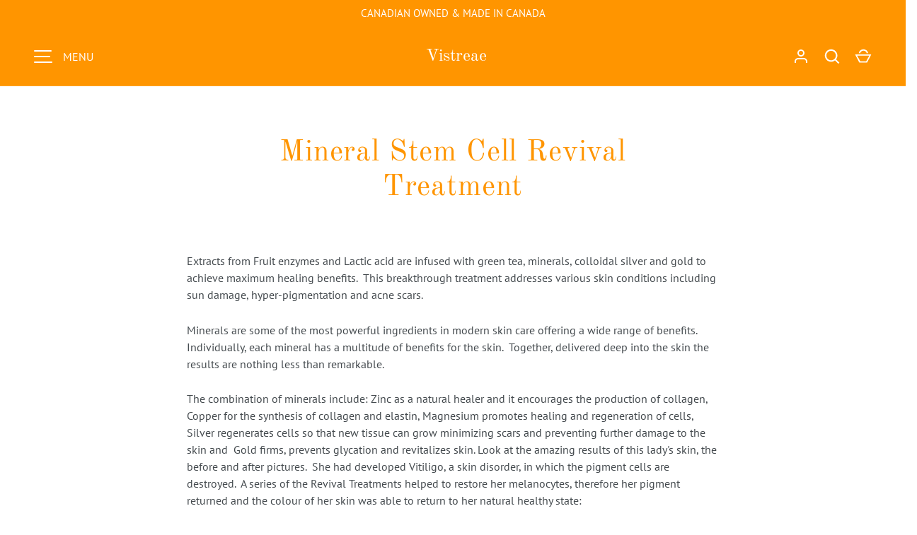

--- FILE ---
content_type: text/html; charset=utf-8
request_url: https://vistreaebeauty.com/pages/mineral-stem-cell-revival-treatment%20
body_size: 26748
content:
<!doctype html>
<html class="h-full no-js" lang="en" dir="ltr">
<head><meta charset="utf-8">
<meta name="viewport" content="width=device-width,initial-scale=1">
<title>Mineral Stem Cell Revival Treatment &ndash; Vistreae</title><link rel="canonical" href="https://vistreaebeauty.com/pages/mineral-stem-cell-revival-treatment%20"><meta name="description" content="Extracts from Fruit enzymes and Lactic acid are infused with green tea, minerals, colloidal silver and gold to achieve maximum healing benefits.  This breakthrough treatment addresses various skin conditions including sun damage, hyper-pigmentation and acne scars. Minerals are some of the most powerful ingredients in m"><meta property="og:site_name" content="Vistreae">
<meta property="og:url" content="https://vistreaebeauty.com/pages/mineral-stem-cell-revival-treatment%20">
<meta property="og:title" content="Mineral Stem Cell Revival Treatment">
<meta property="og:type" content="website">
<meta property="og:description" content="Extracts from Fruit enzymes and Lactic acid are infused with green tea, minerals, colloidal silver and gold to achieve maximum healing benefits.  This breakthrough treatment addresses various skin conditions including sun damage, hyper-pigmentation and acne scars. Minerals are some of the most powerful ingredients in m"><meta property="og:image" content="http://vistreaebeauty.com/cdn/shop/files/Vistreae-Favicon-Horizontal.png?crop=center&height=1200&v=1607223272&width=1200">
  <meta property="og:image:secure_url" content="https://vistreaebeauty.com/cdn/shop/files/Vistreae-Favicon-Horizontal.png?crop=center&height=1200&v=1607223272&width=1200">
  <meta property="og:image:width" content="1343">
  <meta property="og:image:height" content="792"><meta name="twitter:card" content="summary_large_image">
<meta name="twitter:title" content="Mineral Stem Cell Revival Treatment">
<meta name="twitter:description" content="Extracts from Fruit enzymes and Lactic acid are infused with green tea, minerals, colloidal silver and gold to achieve maximum healing benefits.  This breakthrough treatment addresses various skin conditions including sun damage, hyper-pigmentation and acne scars. Minerals are some of the most powerful ingredients in m">
<style data-shopify>
    @font-face {
  font-family: "PT Sans";
  font-weight: 400;
  font-style: normal;
  font-display: swap;
  src: url("//vistreaebeauty.com/cdn/fonts/pt_sans/ptsans_n4.83e02f6420db1e9af259d3d7856d73a9dc4fb7ab.woff2") format("woff2"),
       url("//vistreaebeauty.com/cdn/fonts/pt_sans/ptsans_n4.031cf9b26e734268d68c385b0ff08ff26d8b4b6b.woff") format("woff");
}
@font-face {
  font-family: "PT Sans";
  font-weight: 700;
  font-style: normal;
  font-display: swap;
  src: url("//vistreaebeauty.com/cdn/fonts/pt_sans/ptsans_n7.304287b69b0b43b7d5b0f947011857fe41849126.woff2") format("woff2"),
       url("//vistreaebeauty.com/cdn/fonts/pt_sans/ptsans_n7.6044f7e686f0b0c443754a8289995e64f1aba322.woff") format("woff");
}
@font-face {
  font-family: "PT Sans";
  font-weight: 400;
  font-style: italic;
  font-display: swap;
  src: url("//vistreaebeauty.com/cdn/fonts/pt_sans/ptsans_i4.13d0fa4d8e97d77e57a7b87d374df76447561c38.woff2") format("woff2"),
       url("//vistreaebeauty.com/cdn/fonts/pt_sans/ptsans_i4.1ffe088c0458ba08706c5025ac59c175cc6ceb8d.woff") format("woff");
}
@font-face {
  font-family: "PT Sans";
  font-weight: 700;
  font-style: italic;
  font-display: swap;
  src: url("//vistreaebeauty.com/cdn/fonts/pt_sans/ptsans_i7.525de7532113d6a475ae29f6a88f8539c3238ecb.woff2") format("woff2"),
       url("//vistreaebeauty.com/cdn/fonts/pt_sans/ptsans_i7.128ef16b0a49f64f8629b93373d2c7806f936889.woff") format("woff");
}
@font-face {
  font-family: "Old Standard TT";
  font-weight: 400;
  font-style: normal;
  font-display: swap;
  src: url("//vistreaebeauty.com/cdn/fonts/old_standard_tt/oldstandardtt_n4.e4d0459aae47f231fcd882ba2c7aa365342610f8.woff2") format("woff2"),
       url("//vistreaebeauty.com/cdn/fonts/old_standard_tt/oldstandardtt_n4.ad7f749dd2bf2630a6bd1c3e678430fa94129426.woff") format("woff");
}
:root {
  --page-width: 1560px;
  --gutter-sm: 16px;
  --gutter-md: 32px;
  --gutter-lg: 48px;
  --header-height: 84px;

  --section-gap: 48;
  --grid-column-gap: 8px;
  --content-border-radius: 0px;
  --card-border-radius: 0px;

  --heading-font-family: "Old Standard TT", serif;
  --heading-font-style: normal;
  --heading-font-weight: 400;
  --heading-base-size: 18;
  --heading-type-scale: 1.2;
  --heading-letter-spacing: 0.02em;
  --heading-text-transform: none;

  --subheading-letter-spacing: 0.06em;
  --subheading-text-transform: uppercase;
  --body-font-family: "PT Sans", sans-serif;
  --body-font-style: normal;
  --body-font-weight: 400;
  --body-font-size: 16;

  --bg-color: 255 255 255;
  --heading-color: 255 149 0;
  --text-color: 68 74 78;
  --link-color: 255 149 0;
  --sale-price-color: 211 79 115;
  --star-color: 255 149 0;--overlay-backdrop-filter: none;--color-scheme-1-bg: 255 255 255;
  --color-scheme-1-gradient: ;
  --color-scheme-1-heading: 255 149 0;
  --color-scheme-1-text: 255 255 255;
  --color-scheme-1-btn-bg: 255 149 0;
  --color-scheme-1-btn-text: 255 255 255;
  --color-scheme-2-bg: 239 239 239;
  --color-scheme-2-gradient: ;
  --color-scheme-2-heading: 255 149 0;
  --color-scheme-2-text: 26 26 30;
  --color-scheme-2-btn-bg: 255 149 0;
  --color-scheme-2-btn-text: 255 255 255;
  --color-scheme-3-bg: 26 26 30;
  --color-scheme-3-gradient: ;
  --color-scheme-3-heading: 255 255 255;
  --color-scheme-3-text: 255 255 255;
  --color-scheme-3-btn-bg: 255 255 255;
  --color-scheme-3-btn-text: 26 26 30;

  --card-bg-color: 239 239 239;
  --card-text-color: 26 26 30;

  --error-bg-color: 252 237 238;
  --error-text-color: 180 12 28;
  --success-bg-color: 232 246 234;
  --success-text-color: 44 126 63;
  --inventory-ok-text-color: 255 255 255;
  --inventory-low-text-color: 239 239 239;

  --btn-bg-color: 255 149 0;
  --btn-text-color: 255 255 255;
  --btn-alt-bg-color: 0 178 202;
  --btn-alt-bg-alpha: 1.0;
  --btn-alt-text-color: 255 255 255;
  --btn-border-width: 1px;
  --btn-letter-spacing: 0.15em;
  --btn-text-transform: uppercase;
  --btn-font-size: 1.4rem;

  --input-bg-color: 255 255 255 / 1.0;
  --input-text-color: 68 74 78;
  --input-border-width: 1px;
  --input-bg-color-diff-3: #f7f7f7;

  --drawer-bg-color: 255 255 255;
  --drawer-heading-color: 26 26 30;
  --drawer-text-color: 26 26 30;

  --modal-border-radius: 0px;
  --modal-overlay-color: 26 26 30;
  --modal-overlay-opacity: 0.45;

  --label-bg-color: 0 46 83;
  --label-text-color: 255 255 255;
  --sale-label-bg-color: 213 47 90;
  --sale-label-text-color: 255 255 255;
  --low-stock-label-bg-color: 78 78 78;
  --low-stock-label-text-color: 255 255 255;
  --new-label-bg-color: 26 26 30;
  --new-label-text-color: 255 255 255;
  --preorder-label-bg-color: 26 26 30;
  --preorder-label-text-color: 255 255 255;
  --sold-out-label-bg-color: 78 78 78;
  --sold-out-label-text-color: 255 255 255;

  --free-shipping-bg-color: 207 207 207;
  --free-shipping-color: 26 26 30;
  --free-shipping-border-radius: 0;

  --swatch-size: 40px;
  --swatch-radius: 50%;
  --swatch-media-padding-top: 100%;
  --swatch-media-object-position: center;
  --payment-terms-bg-color: #ffffff;

  
--aos-animate-duration: 1s;}.content-boundary:is(.content-boundary--top, .content-boundary--top-flipped) {
    mask-image:
      url("data:image/svg+xml;utf8,<svg xmlns='http://www.w3.org/2000/svg' viewBox='0 0 20 12.5'><path d='M 0 10 L 10 0, 20 10, 20 15, 0 15 z' fill='black' /></svg>"),
      linear-gradient(
        to bottom,
        transparent calc(10px * var(--content-boundary-scale)),
        #000 calc(10px * var(--content-boundary-scale)),
        #000 100%);
    mask-position: 0px 0px, top;
    mask-size:
      calc(var(--content-boundary-scale) * 10px * 2),
      auto;
    mask-repeat: repeat-x;
  }

  .content-boundary.content-boundary--top-flipped {
    mask-position: calc(var(--content-boundary-scale) * -10px) 0px, top;
  }

  .content-boundary.content-boundary--bottom {
    mask-image:
      linear-gradient(
        to bottom,
        #000 0%,
        #000 calc(100% + 0.5px - 10px * var(--content-boundary-scale) * 1.2),
        transparent calc(100% + 0.5px - 10px * var(--content-boundary-scale) * 1.2),
        transparent 100%),
      url("data:image/svg+xml;utf8,<svg xmlns='http://www.w3.org/2000/svg' viewBox='0 -2.5 20 14' fill='transparent'><path d='M 0 0 L 10 10, 20 0, 20 -5, 0 -5 z' fill='black' /></svg>");
    mask-position: left calc(100% + 0.5px), left calc(100% + 0.5px);
    mask-size:
      auto,
      calc(var(--content-boundary-scale) * 10px * 2);
    mask-repeat: repeat-x;
  }:root {
    --content-boundary-size-original: 10px;
    --content-boundary-size-padding-multiplier: 0.75;
    --content-boundary-size-padding-multiplier-flipped: 0.75;
  }
</style><link rel="stylesheet" href="//vistreaebeauty.com/cdn/shop/t/8/assets/main.css?v=110617572573664525361729092317">
  <script src="//vistreaebeauty.com/cdn/shop/t/8/assets/main.js?v=51776573376078604461729092317" defer="defer"></script><link rel="preload" href="//vistreaebeauty.com/cdn/fonts/pt_sans/ptsans_n4.83e02f6420db1e9af259d3d7856d73a9dc4fb7ab.woff2" as="font" type="font/woff2" crossorigin fetchpriority="high"><link rel="preload" href="//vistreaebeauty.com/cdn/fonts/old_standard_tt/oldstandardtt_n4.e4d0459aae47f231fcd882ba2c7aa365342610f8.woff2" as="font" type="font/woff2" crossorigin fetchpriority="high"><link rel="stylesheet" href="//vistreaebeauty.com/cdn/shop/t/8/assets/menu-drawer.css?v=18786955589043337841728068462" media="print" onload="this.media='all'">
  <noscript><link rel="stylesheet" href="//vistreaebeauty.com/cdn/shop/t/8/assets/menu-drawer.css?v=18786955589043337841728068462"></noscript><link rel="stylesheet" href="//vistreaebeauty.com/cdn/shop/t/8/assets/predictive-search.css?v=99429969423392031231728068462" media="print" onload="this.media='all'">
      <script src="//vistreaebeauty.com/cdn/shop/t/8/assets/predictive-search.js?v=152430327310192184941728068462" defer="defer"></script>
      <script src="//vistreaebeauty.com/cdn/shop/t/8/assets/tabs.js?v=135558236254064818051728068462" defer="defer"></script><script>window.performance && window.performance.mark && window.performance.mark('shopify.content_for_header.start');</script><meta name="google-site-verification" content="tF6RUyWeYlQ7WTuxxH1H_yO8t3Hb_tM73vkDoaSHnME">
<meta id="shopify-digital-wallet" name="shopify-digital-wallet" content="/20675793/digital_wallets/dialog">
<meta name="shopify-checkout-api-token" content="f164acc132cf17c4143611d42c63ed30">
<meta id="in-context-paypal-metadata" data-shop-id="20675793" data-venmo-supported="false" data-environment="production" data-locale="en_US" data-paypal-v4="true" data-currency="CAD">
<script async="async" src="/checkouts/internal/preloads.js?locale=en-CA"></script>
<link rel="preconnect" href="https://shop.app" crossorigin="anonymous">
<script async="async" src="https://shop.app/checkouts/internal/preloads.js?locale=en-CA&shop_id=20675793" crossorigin="anonymous"></script>
<script id="apple-pay-shop-capabilities" type="application/json">{"shopId":20675793,"countryCode":"CA","currencyCode":"CAD","merchantCapabilities":["supports3DS"],"merchantId":"gid:\/\/shopify\/Shop\/20675793","merchantName":"Vistreae","requiredBillingContactFields":["postalAddress","email"],"requiredShippingContactFields":["postalAddress","email"],"shippingType":"shipping","supportedNetworks":["visa","masterCard","amex","discover","interac","jcb"],"total":{"type":"pending","label":"Vistreae","amount":"1.00"},"shopifyPaymentsEnabled":true,"supportsSubscriptions":true}</script>
<script id="shopify-features" type="application/json">{"accessToken":"f164acc132cf17c4143611d42c63ed30","betas":["rich-media-storefront-analytics"],"domain":"vistreaebeauty.com","predictiveSearch":true,"shopId":20675793,"locale":"en"}</script>
<script>var Shopify = Shopify || {};
Shopify.shop = "vistreae.myshopify.com";
Shopify.locale = "en";
Shopify.currency = {"active":"CAD","rate":"1.0"};
Shopify.country = "CA";
Shopify.theme = {"name":"Alchemy Update - 2024","id":138747642056,"schema_name":"Alchemy","schema_version":"5.1.2","theme_store_id":657,"role":"main"};
Shopify.theme.handle = "null";
Shopify.theme.style = {"id":null,"handle":null};
Shopify.cdnHost = "vistreaebeauty.com/cdn";
Shopify.routes = Shopify.routes || {};
Shopify.routes.root = "/";</script>
<script type="module">!function(o){(o.Shopify=o.Shopify||{}).modules=!0}(window);</script>
<script>!function(o){function n(){var o=[];function n(){o.push(Array.prototype.slice.apply(arguments))}return n.q=o,n}var t=o.Shopify=o.Shopify||{};t.loadFeatures=n(),t.autoloadFeatures=n()}(window);</script>
<script>
  window.ShopifyPay = window.ShopifyPay || {};
  window.ShopifyPay.apiHost = "shop.app\/pay";
  window.ShopifyPay.redirectState = null;
</script>
<script id="shop-js-analytics" type="application/json">{"pageType":"page"}</script>
<script defer="defer" async type="module" src="//vistreaebeauty.com/cdn/shopifycloud/shop-js/modules/v2/client.init-shop-cart-sync_IZsNAliE.en.esm.js"></script>
<script defer="defer" async type="module" src="//vistreaebeauty.com/cdn/shopifycloud/shop-js/modules/v2/chunk.common_0OUaOowp.esm.js"></script>
<script type="module">
  await import("//vistreaebeauty.com/cdn/shopifycloud/shop-js/modules/v2/client.init-shop-cart-sync_IZsNAliE.en.esm.js");
await import("//vistreaebeauty.com/cdn/shopifycloud/shop-js/modules/v2/chunk.common_0OUaOowp.esm.js");

  window.Shopify.SignInWithShop?.initShopCartSync?.({"fedCMEnabled":true,"windoidEnabled":true});

</script>
<script>
  window.Shopify = window.Shopify || {};
  if (!window.Shopify.featureAssets) window.Shopify.featureAssets = {};
  window.Shopify.featureAssets['shop-js'] = {"shop-cart-sync":["modules/v2/client.shop-cart-sync_DLOhI_0X.en.esm.js","modules/v2/chunk.common_0OUaOowp.esm.js"],"init-fed-cm":["modules/v2/client.init-fed-cm_C6YtU0w6.en.esm.js","modules/v2/chunk.common_0OUaOowp.esm.js"],"shop-button":["modules/v2/client.shop-button_BCMx7GTG.en.esm.js","modules/v2/chunk.common_0OUaOowp.esm.js"],"shop-cash-offers":["modules/v2/client.shop-cash-offers_BT26qb5j.en.esm.js","modules/v2/chunk.common_0OUaOowp.esm.js","modules/v2/chunk.modal_CGo_dVj3.esm.js"],"init-windoid":["modules/v2/client.init-windoid_B9PkRMql.en.esm.js","modules/v2/chunk.common_0OUaOowp.esm.js"],"init-shop-email-lookup-coordinator":["modules/v2/client.init-shop-email-lookup-coordinator_DZkqjsbU.en.esm.js","modules/v2/chunk.common_0OUaOowp.esm.js"],"shop-toast-manager":["modules/v2/client.shop-toast-manager_Di2EnuM7.en.esm.js","modules/v2/chunk.common_0OUaOowp.esm.js"],"shop-login-button":["modules/v2/client.shop-login-button_BtqW_SIO.en.esm.js","modules/v2/chunk.common_0OUaOowp.esm.js","modules/v2/chunk.modal_CGo_dVj3.esm.js"],"avatar":["modules/v2/client.avatar_BTnouDA3.en.esm.js"],"pay-button":["modules/v2/client.pay-button_CWa-C9R1.en.esm.js","modules/v2/chunk.common_0OUaOowp.esm.js"],"init-shop-cart-sync":["modules/v2/client.init-shop-cart-sync_IZsNAliE.en.esm.js","modules/v2/chunk.common_0OUaOowp.esm.js"],"init-customer-accounts":["modules/v2/client.init-customer-accounts_DenGwJTU.en.esm.js","modules/v2/client.shop-login-button_BtqW_SIO.en.esm.js","modules/v2/chunk.common_0OUaOowp.esm.js","modules/v2/chunk.modal_CGo_dVj3.esm.js"],"init-shop-for-new-customer-accounts":["modules/v2/client.init-shop-for-new-customer-accounts_JdHXxpS9.en.esm.js","modules/v2/client.shop-login-button_BtqW_SIO.en.esm.js","modules/v2/chunk.common_0OUaOowp.esm.js","modules/v2/chunk.modal_CGo_dVj3.esm.js"],"init-customer-accounts-sign-up":["modules/v2/client.init-customer-accounts-sign-up_D6__K_p8.en.esm.js","modules/v2/client.shop-login-button_BtqW_SIO.en.esm.js","modules/v2/chunk.common_0OUaOowp.esm.js","modules/v2/chunk.modal_CGo_dVj3.esm.js"],"checkout-modal":["modules/v2/client.checkout-modal_C_ZQDY6s.en.esm.js","modules/v2/chunk.common_0OUaOowp.esm.js","modules/v2/chunk.modal_CGo_dVj3.esm.js"],"shop-follow-button":["modules/v2/client.shop-follow-button_XetIsj8l.en.esm.js","modules/v2/chunk.common_0OUaOowp.esm.js","modules/v2/chunk.modal_CGo_dVj3.esm.js"],"lead-capture":["modules/v2/client.lead-capture_DvA72MRN.en.esm.js","modules/v2/chunk.common_0OUaOowp.esm.js","modules/v2/chunk.modal_CGo_dVj3.esm.js"],"shop-login":["modules/v2/client.shop-login_ClXNxyh6.en.esm.js","modules/v2/chunk.common_0OUaOowp.esm.js","modules/v2/chunk.modal_CGo_dVj3.esm.js"],"payment-terms":["modules/v2/client.payment-terms_CNlwjfZz.en.esm.js","modules/v2/chunk.common_0OUaOowp.esm.js","modules/v2/chunk.modal_CGo_dVj3.esm.js"]};
</script>
<script id="__st">var __st={"a":20675793,"offset":-28800,"reqid":"1783509a-fe0e-4cb3-b3ba-c08614154cf4-1768453978","pageurl":"vistreaebeauty.com\/pages\/mineral-stem-cell-revival-treatment%20","s":"pages-18857918538","u":"5e92265d85e2","p":"page","rtyp":"page","rid":18857918538};</script>
<script>window.ShopifyPaypalV4VisibilityTracking = true;</script>
<script id="captcha-bootstrap">!function(){'use strict';const t='contact',e='account',n='new_comment',o=[[t,t],['blogs',n],['comments',n],[t,'customer']],c=[[e,'customer_login'],[e,'guest_login'],[e,'recover_customer_password'],[e,'create_customer']],r=t=>t.map((([t,e])=>`form[action*='/${t}']:not([data-nocaptcha='true']) input[name='form_type'][value='${e}']`)).join(','),a=t=>()=>t?[...document.querySelectorAll(t)].map((t=>t.form)):[];function s(){const t=[...o],e=r(t);return a(e)}const i='password',u='form_key',d=['recaptcha-v3-token','g-recaptcha-response','h-captcha-response',i],f=()=>{try{return window.sessionStorage}catch{return}},m='__shopify_v',_=t=>t.elements[u];function p(t,e,n=!1){try{const o=window.sessionStorage,c=JSON.parse(o.getItem(e)),{data:r}=function(t){const{data:e,action:n}=t;return t[m]||n?{data:e,action:n}:{data:t,action:n}}(c);for(const[e,n]of Object.entries(r))t.elements[e]&&(t.elements[e].value=n);n&&o.removeItem(e)}catch(o){console.error('form repopulation failed',{error:o})}}const l='form_type',E='cptcha';function T(t){t.dataset[E]=!0}const w=window,h=w.document,L='Shopify',v='ce_forms',y='captcha';let A=!1;((t,e)=>{const n=(g='f06e6c50-85a8-45c8-87d0-21a2b65856fe',I='https://cdn.shopify.com/shopifycloud/storefront-forms-hcaptcha/ce_storefront_forms_captcha_hcaptcha.v1.5.2.iife.js',D={infoText:'Protected by hCaptcha',privacyText:'Privacy',termsText:'Terms'},(t,e,n)=>{const o=w[L][v],c=o.bindForm;if(c)return c(t,g,e,D).then(n);var r;o.q.push([[t,g,e,D],n]),r=I,A||(h.body.append(Object.assign(h.createElement('script'),{id:'captcha-provider',async:!0,src:r})),A=!0)});var g,I,D;w[L]=w[L]||{},w[L][v]=w[L][v]||{},w[L][v].q=[],w[L][y]=w[L][y]||{},w[L][y].protect=function(t,e){n(t,void 0,e),T(t)},Object.freeze(w[L][y]),function(t,e,n,w,h,L){const[v,y,A,g]=function(t,e,n){const i=e?o:[],u=t?c:[],d=[...i,...u],f=r(d),m=r(i),_=r(d.filter((([t,e])=>n.includes(e))));return[a(f),a(m),a(_),s()]}(w,h,L),I=t=>{const e=t.target;return e instanceof HTMLFormElement?e:e&&e.form},D=t=>v().includes(t);t.addEventListener('submit',(t=>{const e=I(t);if(!e)return;const n=D(e)&&!e.dataset.hcaptchaBound&&!e.dataset.recaptchaBound,o=_(e),c=g().includes(e)&&(!o||!o.value);(n||c)&&t.preventDefault(),c&&!n&&(function(t){try{if(!f())return;!function(t){const e=f();if(!e)return;const n=_(t);if(!n)return;const o=n.value;o&&e.removeItem(o)}(t);const e=Array.from(Array(32),(()=>Math.random().toString(36)[2])).join('');!function(t,e){_(t)||t.append(Object.assign(document.createElement('input'),{type:'hidden',name:u})),t.elements[u].value=e}(t,e),function(t,e){const n=f();if(!n)return;const o=[...t.querySelectorAll(`input[type='${i}']`)].map((({name:t})=>t)),c=[...d,...o],r={};for(const[a,s]of new FormData(t).entries())c.includes(a)||(r[a]=s);n.setItem(e,JSON.stringify({[m]:1,action:t.action,data:r}))}(t,e)}catch(e){console.error('failed to persist form',e)}}(e),e.submit())}));const S=(t,e)=>{t&&!t.dataset[E]&&(n(t,e.some((e=>e===t))),T(t))};for(const o of['focusin','change'])t.addEventListener(o,(t=>{const e=I(t);D(e)&&S(e,y())}));const B=e.get('form_key'),M=e.get(l),P=B&&M;t.addEventListener('DOMContentLoaded',(()=>{const t=y();if(P)for(const e of t)e.elements[l].value===M&&p(e,B);[...new Set([...A(),...v().filter((t=>'true'===t.dataset.shopifyCaptcha))])].forEach((e=>S(e,t)))}))}(h,new URLSearchParams(w.location.search),n,t,e,['guest_login'])})(!0,!0)}();</script>
<script integrity="sha256-4kQ18oKyAcykRKYeNunJcIwy7WH5gtpwJnB7kiuLZ1E=" data-source-attribution="shopify.loadfeatures" defer="defer" src="//vistreaebeauty.com/cdn/shopifycloud/storefront/assets/storefront/load_feature-a0a9edcb.js" crossorigin="anonymous"></script>
<script crossorigin="anonymous" defer="defer" src="//vistreaebeauty.com/cdn/shopifycloud/storefront/assets/shopify_pay/storefront-65b4c6d7.js?v=20250812"></script>
<script data-source-attribution="shopify.dynamic_checkout.dynamic.init">var Shopify=Shopify||{};Shopify.PaymentButton=Shopify.PaymentButton||{isStorefrontPortableWallets:!0,init:function(){window.Shopify.PaymentButton.init=function(){};var t=document.createElement("script");t.src="https://vistreaebeauty.com/cdn/shopifycloud/portable-wallets/latest/portable-wallets.en.js",t.type="module",document.head.appendChild(t)}};
</script>
<script data-source-attribution="shopify.dynamic_checkout.buyer_consent">
  function portableWalletsHideBuyerConsent(e){var t=document.getElementById("shopify-buyer-consent"),n=document.getElementById("shopify-subscription-policy-button");t&&n&&(t.classList.add("hidden"),t.setAttribute("aria-hidden","true"),n.removeEventListener("click",e))}function portableWalletsShowBuyerConsent(e){var t=document.getElementById("shopify-buyer-consent"),n=document.getElementById("shopify-subscription-policy-button");t&&n&&(t.classList.remove("hidden"),t.removeAttribute("aria-hidden"),n.addEventListener("click",e))}window.Shopify?.PaymentButton&&(window.Shopify.PaymentButton.hideBuyerConsent=portableWalletsHideBuyerConsent,window.Shopify.PaymentButton.showBuyerConsent=portableWalletsShowBuyerConsent);
</script>
<script data-source-attribution="shopify.dynamic_checkout.cart.bootstrap">document.addEventListener("DOMContentLoaded",(function(){function t(){return document.querySelector("shopify-accelerated-checkout-cart, shopify-accelerated-checkout")}if(t())Shopify.PaymentButton.init();else{new MutationObserver((function(e,n){t()&&(Shopify.PaymentButton.init(),n.disconnect())})).observe(document.body,{childList:!0,subtree:!0})}}));
</script>
<script id='scb4127' type='text/javascript' async='' src='https://vistreaebeauty.com/cdn/shopifycloud/privacy-banner/storefront-banner.js'></script><link id="shopify-accelerated-checkout-styles" rel="stylesheet" media="screen" href="https://vistreaebeauty.com/cdn/shopifycloud/portable-wallets/latest/accelerated-checkout-backwards-compat.css" crossorigin="anonymous">
<style id="shopify-accelerated-checkout-cart">
        #shopify-buyer-consent {
  margin-top: 1em;
  display: inline-block;
  width: 100%;
}

#shopify-buyer-consent.hidden {
  display: none;
}

#shopify-subscription-policy-button {
  background: none;
  border: none;
  padding: 0;
  text-decoration: underline;
  font-size: inherit;
  cursor: pointer;
}

#shopify-subscription-policy-button::before {
  box-shadow: none;
}

      </style>

<script>window.performance && window.performance.mark && window.performance.mark('shopify.content_for_header.end');</script>
<script src="//vistreaebeauty.com/cdn/shop/t/8/assets/animate-on-scroll.js?v=15249566486942820451728068461" defer="defer"></script>
    <link rel="stylesheet" href="//vistreaebeauty.com/cdn/shop/t/8/assets/animate-on-scroll.css?v=80596782542427399881728068461"><script>document.documentElement.className = document.documentElement.className.replace('no-js', 'js');</script><!-- CC Custom Head Start --><!-- CC Custom Head End --><link href="https://monorail-edge.shopifysvc.com" rel="dns-prefetch">
<script>(function(){if ("sendBeacon" in navigator && "performance" in window) {try {var session_token_from_headers = performance.getEntriesByType('navigation')[0].serverTiming.find(x => x.name == '_s').description;} catch {var session_token_from_headers = undefined;}var session_cookie_matches = document.cookie.match(/_shopify_s=([^;]*)/);var session_token_from_cookie = session_cookie_matches && session_cookie_matches.length === 2 ? session_cookie_matches[1] : "";var session_token = session_token_from_headers || session_token_from_cookie || "";function handle_abandonment_event(e) {var entries = performance.getEntries().filter(function(entry) {return /monorail-edge.shopifysvc.com/.test(entry.name);});if (!window.abandonment_tracked && entries.length === 0) {window.abandonment_tracked = true;var currentMs = Date.now();var navigation_start = performance.timing.navigationStart;var payload = {shop_id: 20675793,url: window.location.href,navigation_start,duration: currentMs - navigation_start,session_token,page_type: "page"};window.navigator.sendBeacon("https://monorail-edge.shopifysvc.com/v1/produce", JSON.stringify({schema_id: "online_store_buyer_site_abandonment/1.1",payload: payload,metadata: {event_created_at_ms: currentMs,event_sent_at_ms: currentMs}}));}}window.addEventListener('pagehide', handle_abandonment_event);}}());</script>
<script id="web-pixels-manager-setup">(function e(e,d,r,n,o){if(void 0===o&&(o={}),!Boolean(null===(a=null===(i=window.Shopify)||void 0===i?void 0:i.analytics)||void 0===a?void 0:a.replayQueue)){var i,a;window.Shopify=window.Shopify||{};var t=window.Shopify;t.analytics=t.analytics||{};var s=t.analytics;s.replayQueue=[],s.publish=function(e,d,r){return s.replayQueue.push([e,d,r]),!0};try{self.performance.mark("wpm:start")}catch(e){}var l=function(){var e={modern:/Edge?\/(1{2}[4-9]|1[2-9]\d|[2-9]\d{2}|\d{4,})\.\d+(\.\d+|)|Firefox\/(1{2}[4-9]|1[2-9]\d|[2-9]\d{2}|\d{4,})\.\d+(\.\d+|)|Chrom(ium|e)\/(9{2}|\d{3,})\.\d+(\.\d+|)|(Maci|X1{2}).+ Version\/(15\.\d+|(1[6-9]|[2-9]\d|\d{3,})\.\d+)([,.]\d+|)( \(\w+\)|)( Mobile\/\w+|) Safari\/|Chrome.+OPR\/(9{2}|\d{3,})\.\d+\.\d+|(CPU[ +]OS|iPhone[ +]OS|CPU[ +]iPhone|CPU IPhone OS|CPU iPad OS)[ +]+(15[._]\d+|(1[6-9]|[2-9]\d|\d{3,})[._]\d+)([._]\d+|)|Android:?[ /-](13[3-9]|1[4-9]\d|[2-9]\d{2}|\d{4,})(\.\d+|)(\.\d+|)|Android.+Firefox\/(13[5-9]|1[4-9]\d|[2-9]\d{2}|\d{4,})\.\d+(\.\d+|)|Android.+Chrom(ium|e)\/(13[3-9]|1[4-9]\d|[2-9]\d{2}|\d{4,})\.\d+(\.\d+|)|SamsungBrowser\/([2-9]\d|\d{3,})\.\d+/,legacy:/Edge?\/(1[6-9]|[2-9]\d|\d{3,})\.\d+(\.\d+|)|Firefox\/(5[4-9]|[6-9]\d|\d{3,})\.\d+(\.\d+|)|Chrom(ium|e)\/(5[1-9]|[6-9]\d|\d{3,})\.\d+(\.\d+|)([\d.]+$|.*Safari\/(?![\d.]+ Edge\/[\d.]+$))|(Maci|X1{2}).+ Version\/(10\.\d+|(1[1-9]|[2-9]\d|\d{3,})\.\d+)([,.]\d+|)( \(\w+\)|)( Mobile\/\w+|) Safari\/|Chrome.+OPR\/(3[89]|[4-9]\d|\d{3,})\.\d+\.\d+|(CPU[ +]OS|iPhone[ +]OS|CPU[ +]iPhone|CPU IPhone OS|CPU iPad OS)[ +]+(10[._]\d+|(1[1-9]|[2-9]\d|\d{3,})[._]\d+)([._]\d+|)|Android:?[ /-](13[3-9]|1[4-9]\d|[2-9]\d{2}|\d{4,})(\.\d+|)(\.\d+|)|Mobile Safari.+OPR\/([89]\d|\d{3,})\.\d+\.\d+|Android.+Firefox\/(13[5-9]|1[4-9]\d|[2-9]\d{2}|\d{4,})\.\d+(\.\d+|)|Android.+Chrom(ium|e)\/(13[3-9]|1[4-9]\d|[2-9]\d{2}|\d{4,})\.\d+(\.\d+|)|Android.+(UC? ?Browser|UCWEB|U3)[ /]?(15\.([5-9]|\d{2,})|(1[6-9]|[2-9]\d|\d{3,})\.\d+)\.\d+|SamsungBrowser\/(5\.\d+|([6-9]|\d{2,})\.\d+)|Android.+MQ{2}Browser\/(14(\.(9|\d{2,})|)|(1[5-9]|[2-9]\d|\d{3,})(\.\d+|))(\.\d+|)|K[Aa][Ii]OS\/(3\.\d+|([4-9]|\d{2,})\.\d+)(\.\d+|)/},d=e.modern,r=e.legacy,n=navigator.userAgent;return n.match(d)?"modern":n.match(r)?"legacy":"unknown"}(),u="modern"===l?"modern":"legacy",c=(null!=n?n:{modern:"",legacy:""})[u],f=function(e){return[e.baseUrl,"/wpm","/b",e.hashVersion,"modern"===e.buildTarget?"m":"l",".js"].join("")}({baseUrl:d,hashVersion:r,buildTarget:u}),m=function(e){var d=e.version,r=e.bundleTarget,n=e.surface,o=e.pageUrl,i=e.monorailEndpoint;return{emit:function(e){var a=e.status,t=e.errorMsg,s=(new Date).getTime(),l=JSON.stringify({metadata:{event_sent_at_ms:s},events:[{schema_id:"web_pixels_manager_load/3.1",payload:{version:d,bundle_target:r,page_url:o,status:a,surface:n,error_msg:t},metadata:{event_created_at_ms:s}}]});if(!i)return console&&console.warn&&console.warn("[Web Pixels Manager] No Monorail endpoint provided, skipping logging."),!1;try{return self.navigator.sendBeacon.bind(self.navigator)(i,l)}catch(e){}var u=new XMLHttpRequest;try{return u.open("POST",i,!0),u.setRequestHeader("Content-Type","text/plain"),u.send(l),!0}catch(e){return console&&console.warn&&console.warn("[Web Pixels Manager] Got an unhandled error while logging to Monorail."),!1}}}}({version:r,bundleTarget:l,surface:e.surface,pageUrl:self.location.href,monorailEndpoint:e.monorailEndpoint});try{o.browserTarget=l,function(e){var d=e.src,r=e.async,n=void 0===r||r,o=e.onload,i=e.onerror,a=e.sri,t=e.scriptDataAttributes,s=void 0===t?{}:t,l=document.createElement("script"),u=document.querySelector("head"),c=document.querySelector("body");if(l.async=n,l.src=d,a&&(l.integrity=a,l.crossOrigin="anonymous"),s)for(var f in s)if(Object.prototype.hasOwnProperty.call(s,f))try{l.dataset[f]=s[f]}catch(e){}if(o&&l.addEventListener("load",o),i&&l.addEventListener("error",i),u)u.appendChild(l);else{if(!c)throw new Error("Did not find a head or body element to append the script");c.appendChild(l)}}({src:f,async:!0,onload:function(){if(!function(){var e,d;return Boolean(null===(d=null===(e=window.Shopify)||void 0===e?void 0:e.analytics)||void 0===d?void 0:d.initialized)}()){var d=window.webPixelsManager.init(e)||void 0;if(d){var r=window.Shopify.analytics;r.replayQueue.forEach((function(e){var r=e[0],n=e[1],o=e[2];d.publishCustomEvent(r,n,o)})),r.replayQueue=[],r.publish=d.publishCustomEvent,r.visitor=d.visitor,r.initialized=!0}}},onerror:function(){return m.emit({status:"failed",errorMsg:"".concat(f," has failed to load")})},sri:function(e){var d=/^sha384-[A-Za-z0-9+/=]+$/;return"string"==typeof e&&d.test(e)}(c)?c:"",scriptDataAttributes:o}),m.emit({status:"loading"})}catch(e){m.emit({status:"failed",errorMsg:(null==e?void 0:e.message)||"Unknown error"})}}})({shopId: 20675793,storefrontBaseUrl: "https://vistreaebeauty.com",extensionsBaseUrl: "https://extensions.shopifycdn.com/cdn/shopifycloud/web-pixels-manager",monorailEndpoint: "https://monorail-edge.shopifysvc.com/unstable/produce_batch",surface: "storefront-renderer",enabledBetaFlags: ["2dca8a86"],webPixelsConfigList: [{"id":"794427592","configuration":"{\"config\":\"{\\\"google_tag_ids\\\":[\\\"GT-TXX67BDH\\\"],\\\"target_country\\\":\\\"ZZ\\\",\\\"gtag_events\\\":[{\\\"type\\\":\\\"view_item\\\",\\\"action_label\\\":\\\"MC-LCRE7S17JH\\\"},{\\\"type\\\":\\\"purchase\\\",\\\"action_label\\\":\\\"MC-LCRE7S17JH\\\"},{\\\"type\\\":\\\"page_view\\\",\\\"action_label\\\":\\\"MC-LCRE7S17JH\\\"}],\\\"enable_monitoring_mode\\\":false}\"}","eventPayloadVersion":"v1","runtimeContext":"OPEN","scriptVersion":"b2a88bafab3e21179ed38636efcd8a93","type":"APP","apiClientId":1780363,"privacyPurposes":[],"dataSharingAdjustments":{"protectedCustomerApprovalScopes":["read_customer_address","read_customer_email","read_customer_name","read_customer_personal_data","read_customer_phone"]}},{"id":"shopify-app-pixel","configuration":"{}","eventPayloadVersion":"v1","runtimeContext":"STRICT","scriptVersion":"0450","apiClientId":"shopify-pixel","type":"APP","privacyPurposes":["ANALYTICS","MARKETING"]},{"id":"shopify-custom-pixel","eventPayloadVersion":"v1","runtimeContext":"LAX","scriptVersion":"0450","apiClientId":"shopify-pixel","type":"CUSTOM","privacyPurposes":["ANALYTICS","MARKETING"]}],isMerchantRequest: false,initData: {"shop":{"name":"Vistreae","paymentSettings":{"currencyCode":"CAD"},"myshopifyDomain":"vistreae.myshopify.com","countryCode":"CA","storefrontUrl":"https:\/\/vistreaebeauty.com"},"customer":null,"cart":null,"checkout":null,"productVariants":[],"purchasingCompany":null},},"https://vistreaebeauty.com/cdn","7cecd0b6w90c54c6cpe92089d5m57a67346",{"modern":"","legacy":""},{"shopId":"20675793","storefrontBaseUrl":"https:\/\/vistreaebeauty.com","extensionBaseUrl":"https:\/\/extensions.shopifycdn.com\/cdn\/shopifycloud\/web-pixels-manager","surface":"storefront-renderer","enabledBetaFlags":"[\"2dca8a86\"]","isMerchantRequest":"false","hashVersion":"7cecd0b6w90c54c6cpe92089d5m57a67346","publish":"custom","events":"[[\"page_viewed\",{}]]"});</script><script>
  window.ShopifyAnalytics = window.ShopifyAnalytics || {};
  window.ShopifyAnalytics.meta = window.ShopifyAnalytics.meta || {};
  window.ShopifyAnalytics.meta.currency = 'CAD';
  var meta = {"page":{"pageType":"page","resourceType":"page","resourceId":18857918538,"requestId":"1783509a-fe0e-4cb3-b3ba-c08614154cf4-1768453978"}};
  for (var attr in meta) {
    window.ShopifyAnalytics.meta[attr] = meta[attr];
  }
</script>
<script class="analytics">
  (function () {
    var customDocumentWrite = function(content) {
      var jquery = null;

      if (window.jQuery) {
        jquery = window.jQuery;
      } else if (window.Checkout && window.Checkout.$) {
        jquery = window.Checkout.$;
      }

      if (jquery) {
        jquery('body').append(content);
      }
    };

    var hasLoggedConversion = function(token) {
      if (token) {
        return document.cookie.indexOf('loggedConversion=' + token) !== -1;
      }
      return false;
    }

    var setCookieIfConversion = function(token) {
      if (token) {
        var twoMonthsFromNow = new Date(Date.now());
        twoMonthsFromNow.setMonth(twoMonthsFromNow.getMonth() + 2);

        document.cookie = 'loggedConversion=' + token + '; expires=' + twoMonthsFromNow;
      }
    }

    var trekkie = window.ShopifyAnalytics.lib = window.trekkie = window.trekkie || [];
    if (trekkie.integrations) {
      return;
    }
    trekkie.methods = [
      'identify',
      'page',
      'ready',
      'track',
      'trackForm',
      'trackLink'
    ];
    trekkie.factory = function(method) {
      return function() {
        var args = Array.prototype.slice.call(arguments);
        args.unshift(method);
        trekkie.push(args);
        return trekkie;
      };
    };
    for (var i = 0; i < trekkie.methods.length; i++) {
      var key = trekkie.methods[i];
      trekkie[key] = trekkie.factory(key);
    }
    trekkie.load = function(config) {
      trekkie.config = config || {};
      trekkie.config.initialDocumentCookie = document.cookie;
      var first = document.getElementsByTagName('script')[0];
      var script = document.createElement('script');
      script.type = 'text/javascript';
      script.onerror = function(e) {
        var scriptFallback = document.createElement('script');
        scriptFallback.type = 'text/javascript';
        scriptFallback.onerror = function(error) {
                var Monorail = {
      produce: function produce(monorailDomain, schemaId, payload) {
        var currentMs = new Date().getTime();
        var event = {
          schema_id: schemaId,
          payload: payload,
          metadata: {
            event_created_at_ms: currentMs,
            event_sent_at_ms: currentMs
          }
        };
        return Monorail.sendRequest("https://" + monorailDomain + "/v1/produce", JSON.stringify(event));
      },
      sendRequest: function sendRequest(endpointUrl, payload) {
        // Try the sendBeacon API
        if (window && window.navigator && typeof window.navigator.sendBeacon === 'function' && typeof window.Blob === 'function' && !Monorail.isIos12()) {
          var blobData = new window.Blob([payload], {
            type: 'text/plain'
          });

          if (window.navigator.sendBeacon(endpointUrl, blobData)) {
            return true;
          } // sendBeacon was not successful

        } // XHR beacon

        var xhr = new XMLHttpRequest();

        try {
          xhr.open('POST', endpointUrl);
          xhr.setRequestHeader('Content-Type', 'text/plain');
          xhr.send(payload);
        } catch (e) {
          console.log(e);
        }

        return false;
      },
      isIos12: function isIos12() {
        return window.navigator.userAgent.lastIndexOf('iPhone; CPU iPhone OS 12_') !== -1 || window.navigator.userAgent.lastIndexOf('iPad; CPU OS 12_') !== -1;
      }
    };
    Monorail.produce('monorail-edge.shopifysvc.com',
      'trekkie_storefront_load_errors/1.1',
      {shop_id: 20675793,
      theme_id: 138747642056,
      app_name: "storefront",
      context_url: window.location.href,
      source_url: "//vistreaebeauty.com/cdn/s/trekkie.storefront.55c6279c31a6628627b2ba1c5ff367020da294e2.min.js"});

        };
        scriptFallback.async = true;
        scriptFallback.src = '//vistreaebeauty.com/cdn/s/trekkie.storefront.55c6279c31a6628627b2ba1c5ff367020da294e2.min.js';
        first.parentNode.insertBefore(scriptFallback, first);
      };
      script.async = true;
      script.src = '//vistreaebeauty.com/cdn/s/trekkie.storefront.55c6279c31a6628627b2ba1c5ff367020da294e2.min.js';
      first.parentNode.insertBefore(script, first);
    };
    trekkie.load(
      {"Trekkie":{"appName":"storefront","development":false,"defaultAttributes":{"shopId":20675793,"isMerchantRequest":null,"themeId":138747642056,"themeCityHash":"1677288614842029918","contentLanguage":"en","currency":"CAD","eventMetadataId":"0bf078aa-bf41-4cb8-9ced-f1de04d2938d"},"isServerSideCookieWritingEnabled":true,"monorailRegion":"shop_domain","enabledBetaFlags":["65f19447"]},"Session Attribution":{},"S2S":{"facebookCapiEnabled":false,"source":"trekkie-storefront-renderer","apiClientId":580111}}
    );

    var loaded = false;
    trekkie.ready(function() {
      if (loaded) return;
      loaded = true;

      window.ShopifyAnalytics.lib = window.trekkie;

      var originalDocumentWrite = document.write;
      document.write = customDocumentWrite;
      try { window.ShopifyAnalytics.merchantGoogleAnalytics.call(this); } catch(error) {};
      document.write = originalDocumentWrite;

      window.ShopifyAnalytics.lib.page(null,{"pageType":"page","resourceType":"page","resourceId":18857918538,"requestId":"1783509a-fe0e-4cb3-b3ba-c08614154cf4-1768453978","shopifyEmitted":true});

      var match = window.location.pathname.match(/checkouts\/(.+)\/(thank_you|post_purchase)/)
      var token = match? match[1]: undefined;
      if (!hasLoggedConversion(token)) {
        setCookieIfConversion(token);
        
      }
    });


        var eventsListenerScript = document.createElement('script');
        eventsListenerScript.async = true;
        eventsListenerScript.src = "//vistreaebeauty.com/cdn/shopifycloud/storefront/assets/shop_events_listener-3da45d37.js";
        document.getElementsByTagName('head')[0].appendChild(eventsListenerScript);

})();</script>
<script
  defer
  src="https://vistreaebeauty.com/cdn/shopifycloud/perf-kit/shopify-perf-kit-3.0.3.min.js"
  data-application="storefront-renderer"
  data-shop-id="20675793"
  data-render-region="gcp-us-central1"
  data-page-type="page"
  data-theme-instance-id="138747642056"
  data-theme-name="Alchemy"
  data-theme-version="5.1.2"
  data-monorail-region="shop_domain"
  data-resource-timing-sampling-rate="10"
  data-shs="true"
  data-shs-beacon="true"
  data-shs-export-with-fetch="true"
  data-shs-logs-sample-rate="1"
  data-shs-beacon-endpoint="https://vistreaebeauty.com/api/collect"
></script>
</head>

<body class="pad-card-info cc-animate-enabled content-boundary-enabled">
  <a class="skip-link btn btn--primary visually-hidden" href="#main-content" data-ca-role="skip">Skip to content</a><!-- BEGIN sections: header-group -->
<div id="shopify-section-sections--17399365107912__announcement" class="shopify-section shopify-section-group-header-group cc-announcement"><link href="//vistreaebeauty.com/cdn/shop/t/8/assets/slideshow.css?v=169273887995423238911728068462" rel="stylesheet" type="text/css" media="all" />
    <link href="//vistreaebeauty.com/cdn/shop/t/8/assets/announcement.css?v=107137290436511976851728068462" rel="stylesheet" type="text/css" media="all" />
<style data-shopify>announcement-bar {
        --announcement-text-color: 255 255 255;
        --announcement-bg-color: #ff9500;
        --announcement-bg-gradient: ;
      }
      .announcement__text {
        font-size: calc(15 * 0.1rem);
      }</style><announcement-bar class="block relative"><slide-show class="announcement block relative overflow-hidden" role="region" aria-roledescription="Carousel" aria-label="Carousel" data-autoplay="true" data-speed="9" data-transition="slide-fade">
        <div class="slideshow flex relative" id="slideshow-sections--17399365107912__announcement" aria-live="polite" aria-atomic="true"><div class="slideshow__slide announcement__slide is-active w-full"
                role="group" aria-roledescription="Slide"
                aria-label="1 of 1"
                data-index="0"
                data-text-color="255 255 255"
                style="--announcement-text-color: 255 255 255"
                >

              <figure class="m-0 py-2 has-motion">
                <blockquote class="text-center m-0 rte announcement__text">CANADIAN OWNED & MADE IN CANADA</blockquote>
              </figure>
            </div></div></slide-show>
    </announcement-bar>
</div><div id="shopify-section-sections--17399365107912__header" class="shopify-section shopify-section-group-header-group cc-header"><style data-shopify>.header {
    --bg-color: 255 149 0;
    --text-color: 255 255 255;
    --text-over-media-color: 255 255 255;
    --menu-drawer-bg-color: 26 26 30;
    --menu-drawer-text-color: 255 255 255;
    --nav-font-size: 40px;
    --nav-inline-font-size: 18px;
    --cart-icon-bg-color: 255 255 255;
    --cart-icon-text-color: 68 74 78;
  }.js .cc-header { position: -webkit-sticky; position: sticky; }
    .viewport-height, .viewport-height .slide {
      min-height: calc(100svh - var(--header-height) + 24px);
    }.js .cc-header { min-height: calc(var(--header-height) - var(--announcement-height, 0px)) }
    .js .active-banner:first-child { margin-top: calc(var(--header-height) * -1); }
    .js .active-banner:first-child .viewport-height,
    .js .active-banner:first-child .viewport-height .slide { min-height: 100svh; }
    .js .active-banner:first-child .text-overlay { margin-top: calc(var(--header-height) + 20px); }
    @media (max-width: 639.98px) {
      .js .active-banner:first-child .mobile-stacked .text-overlay { margin-top: 0; }
    }
    @media (min-width: 768px) {
      .js .active-banner:first-child .text-overlay { margin-top: calc(var(--header-height) + 40px); }
    }.logo__image { max-width: 150px; }</style><page-header class="page-header block relative">
  <header class="header js-header-height header--sticky header--transparent header--inline" data-nav-inline="true">
    <div class="header__layout relative flex justify-between items-center w-full">
      <div class="header__menus-container"><div class="inline-header-nav">
            <div class="nav-row multi-level-nav" role="navigation" aria-label="Primary">
              <div class="tier-1">
                <ul><li class="">
                      <a href="/" class="">Home</a></li><li class="">
                      <a href="https://vistreaebeauty.com/pages/anti-aging-archive" class="">Anti-Aging</a></li><li class=" contains-children">
                      <a href="/collections/all" class=" has-children" aria-haspopup="true" aria-expanded="false" aria-controls="small-menu-tier-2-3">Products</a><ul id="small-menu-tier-2-3" class="nav-rows"><li class="">
                              <a href="/collections/all" class="" >
                                All Products
                              </a></li><li class="">
                              <a href="/collections/vistreae-beauty-the-ageless-line" class="" >
                                Vistreae - Beauty For Life
                              </a></li><li class="">
                              <a href="/collections/elta-md/elta" class="" >
                                Elta MD
                              </a></li><li class="">
                              <a href="/collections/sothys" class="" >
                                Cosmetics
                              </a></li><li class="">
                              <a href="/collections/daily-cleansing-a-mini-ritual-to-indulge-in" class="" >
                                Daily Cleansing
                              </a></li><li class="">
                              <a href="/collections/clear-complexion" class="" >
                                Clear Complexion
                              </a></li><li class="">
                              <a href="/collections/daily-skin-care-moisturize-defend-hydrate-restore" class="" >
                                Daily Skin Care
                              </a></li><li class="">
                              <a href="/collections/smooth-skin" class="" >
                                Smooth Skin
                              </a></li><li class="">
                              <a href="/collections/daily-uv-protection" class="" >
                                UV Protection
                              </a></li><li class="">
                              <a href="/collections/hyper-pigmentation-even-your-skin-tone-and-restore-its-natural-beauty" class="" >
                                Hyper-pigmentation
                              </a></li><li class="">
                              <a href="/collections/environmental-stress" class="" >
                                Protection Against Pollutants
                              </a></li><li class="">
                              <a href="/collections/youth-enhancing" class="" >
                                Youth Enhancement
                              </a></li></ul><div class="nav-contact-info nav-contact-info--1"><div class="nav-contact-info__block">
                                  <ul class="social inline-flex flex-wrap"><li>
      <a class="social__link flex items-center justify-center" href="https://www.facebook.com/vistreaebeauty/" target="_blank" rel="noopener" title="Vistreae on Facebook"><svg width="24" height="24" viewBox="0 0 14222 14222" fill="currentColor" aria-hidden="true" focusable="false" role="presentation" class="icon"><path d="M14222 7112c0 3549.352-2600.418 6491.344-6000 7024.72V9168h1657l315-2056H8222V5778c0-562 275-1111 1159-1111h897V2917s-814-139-1592-139c-1624 0-2686 984-2686 2767v1567H4194v2056h1806v4968.72C2600.418 13603.344 0 10661.352 0 7112 0 3184.703 3183.703 1 7111 1s7111 3183.703 7111 7111Zm-8222 7025c362 57 733 86 1111 86-377.945 0-749.003-29.485-1111-86.28Zm2222 0v-.28a7107.458 7107.458 0 0 1-167.717 24.267A7407.158 7407.158 0 0 0 8222 14137Zm-167.717 23.987C7745.664 14201.89 7430.797 14223 7111 14223c319.843 0 634.675-21.479 943.283-62.013Z"/></svg><span class="visually-hidden">Facebook</span>
      </a>
    </li><li>
      <a class="social__link flex items-center justify-center" href="https://www.instagram.com/karenvbowers_skincare_pro/" target="_blank" rel="noopener" title="Vistreae on Instagram"><svg width="48" height="48" viewBox="0 0 48 48" aria-hidden="true" focusable="false" role="presentation" class="icon"><path d="M24 0c-6.518 0-7.335.028-9.895.144-2.555.117-4.3.523-5.826 1.116-1.578.613-2.917 1.434-4.25 2.768C2.693 5.362 1.872 6.701 1.26 8.28.667 9.806.26 11.55.144 14.105.028 16.665 0 17.482 0 24s.028 7.335.144 9.895c.117 2.555.523 4.3 1.116 5.826.613 1.578 1.434 2.917 2.768 4.25 1.334 1.335 2.673 2.156 4.251 2.77 1.527.592 3.271.998 5.826 1.115 2.56.116 3.377.144 9.895.144s7.335-.028 9.895-.144c2.555-.117 4.3-.523 5.826-1.116 1.578-.613 2.917-1.434 4.25-2.768 1.335-1.334 2.156-2.673 2.77-4.251.592-1.527.998-3.271 1.115-5.826.116-2.56.144-3.377.144-9.895s-.028-7.335-.144-9.895c-.117-2.555-.523-4.3-1.116-5.826-.613-1.578-1.434-2.917-2.768-4.25-1.334-1.335-2.673-2.156-4.251-2.769-1.527-.593-3.271-1-5.826-1.116C31.335.028 30.518 0 24 0Zm0 4.324c6.408 0 7.167.025 9.698.14 2.34.107 3.61.498 4.457.827 1.12.435 1.92.955 2.759 1.795.84.84 1.36 1.64 1.795 2.76.33.845.72 2.116.827 4.456.115 2.53.14 3.29.14 9.698s-.025 7.167-.14 9.698c-.107 2.34-.498 3.61-.827 4.457-.435 1.12-.955 1.92-1.795 2.759-.84.84-1.64 1.36-2.76 1.795-.845.33-2.116.72-4.456.827-2.53.115-3.29.14-9.698.14-6.409 0-7.168-.025-9.698-.14-2.34-.107-3.61-.498-4.457-.827-1.12-.435-1.92-.955-2.759-1.795-.84-.84-1.36-1.64-1.795-2.76-.33-.845-.72-2.116-.827-4.456-.115-2.53-.14-3.29-.14-9.698s.025-7.167.14-9.698c.107-2.34.498-3.61.827-4.457.435-1.12.955-1.92 1.795-2.759.84-.84 1.64-1.36 2.76-1.795.845-.33 2.116-.72 4.456-.827 2.53-.115 3.29-.14 9.698-.14Zm0 7.352c-6.807 0-12.324 5.517-12.324 12.324 0 6.807 5.517 12.324 12.324 12.324 6.807 0 12.324-5.517 12.324-12.324 0-6.807-5.517-12.324-12.324-12.324ZM24 32a8 8 0 1 1 0-16 8 8 0 0 1 0 16Zm15.691-20.811a2.88 2.88 0 1 1-5.76 0 2.88 2.88 0 0 1 5.76 0Z" fill="currentColor" fill-rule="evenodd"/></svg><span class="visually-hidden">Instagram</span>
      </a>
    </li></ul>

                                </div></div></li><li class=" contains-children">
                      <a href="/pages/anti-aging-treatments" class=" has-children" aria-haspopup="true" aria-expanded="false" aria-controls="small-menu-tier-2-4">Treatments</a><ul id="small-menu-tier-2-4" class="nav-rows"><li class="">
                              <a href="/pages/fusion-cyst-removal" class="" >
                                1. Daily Damage Support: Face mask, computer, phone screen exposure, air pollution support
                              </a></li><li class="">
                              <a href="/pages/anti-aging-treatments" class="" >
                                2. Anti-Aging Treatments
                              </a></li><li class="">
                              <a href="/pages/the-cherry-glycation-end-treatment" class="" >
                                3. Hyper-Pigmentation
                              </a></li><li class="">
                              <a href="/pages/cleansing-treatments" class="" >
                                4. Cleansing Treatments
                              </a></li><li class="">
                              <a href="/pages/sun-damage-repair-treatments" class="" >
                                5. Sun Damage Treatments
                              </a></li></ul><div class="nav-contact-info nav-contact-info--1"><div class="nav-contact-info__block">
                                  <ul class="social inline-flex flex-wrap"><li>
      <a class="social__link flex items-center justify-center" href="https://www.facebook.com/vistreaebeauty/" target="_blank" rel="noopener" title="Vistreae on Facebook"><svg width="24" height="24" viewBox="0 0 14222 14222" fill="currentColor" aria-hidden="true" focusable="false" role="presentation" class="icon"><path d="M14222 7112c0 3549.352-2600.418 6491.344-6000 7024.72V9168h1657l315-2056H8222V5778c0-562 275-1111 1159-1111h897V2917s-814-139-1592-139c-1624 0-2686 984-2686 2767v1567H4194v2056h1806v4968.72C2600.418 13603.344 0 10661.352 0 7112 0 3184.703 3183.703 1 7111 1s7111 3183.703 7111 7111Zm-8222 7025c362 57 733 86 1111 86-377.945 0-749.003-29.485-1111-86.28Zm2222 0v-.28a7107.458 7107.458 0 0 1-167.717 24.267A7407.158 7407.158 0 0 0 8222 14137Zm-167.717 23.987C7745.664 14201.89 7430.797 14223 7111 14223c319.843 0 634.675-21.479 943.283-62.013Z"/></svg><span class="visually-hidden">Facebook</span>
      </a>
    </li><li>
      <a class="social__link flex items-center justify-center" href="https://www.instagram.com/karenvbowers_skincare_pro/" target="_blank" rel="noopener" title="Vistreae on Instagram"><svg width="48" height="48" viewBox="0 0 48 48" aria-hidden="true" focusable="false" role="presentation" class="icon"><path d="M24 0c-6.518 0-7.335.028-9.895.144-2.555.117-4.3.523-5.826 1.116-1.578.613-2.917 1.434-4.25 2.768C2.693 5.362 1.872 6.701 1.26 8.28.667 9.806.26 11.55.144 14.105.028 16.665 0 17.482 0 24s.028 7.335.144 9.895c.117 2.555.523 4.3 1.116 5.826.613 1.578 1.434 2.917 2.768 4.25 1.334 1.335 2.673 2.156 4.251 2.77 1.527.592 3.271.998 5.826 1.115 2.56.116 3.377.144 9.895.144s7.335-.028 9.895-.144c2.555-.117 4.3-.523 5.826-1.116 1.578-.613 2.917-1.434 4.25-2.768 1.335-1.334 2.156-2.673 2.77-4.251.592-1.527.998-3.271 1.115-5.826.116-2.56.144-3.377.144-9.895s-.028-7.335-.144-9.895c-.117-2.555-.523-4.3-1.116-5.826-.613-1.578-1.434-2.917-2.768-4.25-1.334-1.335-2.673-2.156-4.251-2.769-1.527-.593-3.271-1-5.826-1.116C31.335.028 30.518 0 24 0Zm0 4.324c6.408 0 7.167.025 9.698.14 2.34.107 3.61.498 4.457.827 1.12.435 1.92.955 2.759 1.795.84.84 1.36 1.64 1.795 2.76.33.845.72 2.116.827 4.456.115 2.53.14 3.29.14 9.698s-.025 7.167-.14 9.698c-.107 2.34-.498 3.61-.827 4.457-.435 1.12-.955 1.92-1.795 2.759-.84.84-1.64 1.36-2.76 1.795-.845.33-2.116.72-4.456.827-2.53.115-3.29.14-9.698.14-6.409 0-7.168-.025-9.698-.14-2.34-.107-3.61-.498-4.457-.827-1.12-.435-1.92-.955-2.759-1.795-.84-.84-1.36-1.64-1.795-2.76-.33-.845-.72-2.116-.827-4.456-.115-2.53-.14-3.29-.14-9.698s.025-7.167.14-9.698c.107-2.34.498-3.61.827-4.457.435-1.12.955-1.92 1.795-2.759.84-.84 1.64-1.36 2.76-1.795.845-.33 2.116-.72 4.456-.827 2.53-.115 3.29-.14 9.698-.14Zm0 7.352c-6.807 0-12.324 5.517-12.324 12.324 0 6.807 5.517 12.324 12.324 12.324 6.807 0 12.324-5.517 12.324-12.324 0-6.807-5.517-12.324-12.324-12.324ZM24 32a8 8 0 1 1 0-16 8 8 0 0 1 0 16Zm15.691-20.811a2.88 2.88 0 1 1-5.76 0 2.88 2.88 0 0 1 5.76 0Z" fill="currentColor" fill-rule="evenodd"/></svg><span class="visually-hidden">Instagram</span>
      </a>
    </li></ul>

                                </div></div></li><li class=" contains-children">
                      <a href="/pages/beautiful-skin-101-start-here" class=" has-children" aria-haspopup="true" aria-expanded="false" aria-controls="small-menu-tier-2-5">News!</a><ul id="small-menu-tier-2-5" class="nav-rows"><li class="">
                              <a href="/pages/looking-for-a-radiant-complexion" class="" >
                                Looking for a radiant complexion?
                              </a></li><li class="">
                              <a href="/pages/baby-steps-watch-this-to-understand-how-your-skin-works" class="" >
                                This is how your skin adsorbs on a daily basis.
                              </a></li><li class="">
                              <a href="/pages/what-is-hyper-pigmentation-and-do-i-have-it" class="" >
                                What is "Hyper-pigmentation" and do I have it?
                              </a></li><li class="">
                              <a href="/pages/suns-here-is-your-skin-ready" class="" >
                                Sun's here...is your skin ready?
                              </a></li><li class="">
                              <a href="/pages/did-you-know-this-about-beauty-machines" class="" >
                                The truth about "Beauty Machines"
                              </a></li><li class="">
                              <a href="/pages/cleansing-the-most-vital-step-how-does-your-skin-feel-after-cleansing" class="" >
                                How does your skin feel after cleansing?
                              </a></li></ul><div class="nav-contact-info nav-contact-info--1"><div class="nav-contact-info__block">
                                  <ul class="social inline-flex flex-wrap"><li>
      <a class="social__link flex items-center justify-center" href="https://www.facebook.com/vistreaebeauty/" target="_blank" rel="noopener" title="Vistreae on Facebook"><svg width="24" height="24" viewBox="0 0 14222 14222" fill="currentColor" aria-hidden="true" focusable="false" role="presentation" class="icon"><path d="M14222 7112c0 3549.352-2600.418 6491.344-6000 7024.72V9168h1657l315-2056H8222V5778c0-562 275-1111 1159-1111h897V2917s-814-139-1592-139c-1624 0-2686 984-2686 2767v1567H4194v2056h1806v4968.72C2600.418 13603.344 0 10661.352 0 7112 0 3184.703 3183.703 1 7111 1s7111 3183.703 7111 7111Zm-8222 7025c362 57 733 86 1111 86-377.945 0-749.003-29.485-1111-86.28Zm2222 0v-.28a7107.458 7107.458 0 0 1-167.717 24.267A7407.158 7407.158 0 0 0 8222 14137Zm-167.717 23.987C7745.664 14201.89 7430.797 14223 7111 14223c319.843 0 634.675-21.479 943.283-62.013Z"/></svg><span class="visually-hidden">Facebook</span>
      </a>
    </li><li>
      <a class="social__link flex items-center justify-center" href="https://www.instagram.com/karenvbowers_skincare_pro/" target="_blank" rel="noopener" title="Vistreae on Instagram"><svg width="48" height="48" viewBox="0 0 48 48" aria-hidden="true" focusable="false" role="presentation" class="icon"><path d="M24 0c-6.518 0-7.335.028-9.895.144-2.555.117-4.3.523-5.826 1.116-1.578.613-2.917 1.434-4.25 2.768C2.693 5.362 1.872 6.701 1.26 8.28.667 9.806.26 11.55.144 14.105.028 16.665 0 17.482 0 24s.028 7.335.144 9.895c.117 2.555.523 4.3 1.116 5.826.613 1.578 1.434 2.917 2.768 4.25 1.334 1.335 2.673 2.156 4.251 2.77 1.527.592 3.271.998 5.826 1.115 2.56.116 3.377.144 9.895.144s7.335-.028 9.895-.144c2.555-.117 4.3-.523 5.826-1.116 1.578-.613 2.917-1.434 4.25-2.768 1.335-1.334 2.156-2.673 2.77-4.251.592-1.527.998-3.271 1.115-5.826.116-2.56.144-3.377.144-9.895s-.028-7.335-.144-9.895c-.117-2.555-.523-4.3-1.116-5.826-.613-1.578-1.434-2.917-2.768-4.25-1.334-1.335-2.673-2.156-4.251-2.769-1.527-.593-3.271-1-5.826-1.116C31.335.028 30.518 0 24 0Zm0 4.324c6.408 0 7.167.025 9.698.14 2.34.107 3.61.498 4.457.827 1.12.435 1.92.955 2.759 1.795.84.84 1.36 1.64 1.795 2.76.33.845.72 2.116.827 4.456.115 2.53.14 3.29.14 9.698s-.025 7.167-.14 9.698c-.107 2.34-.498 3.61-.827 4.457-.435 1.12-.955 1.92-1.795 2.759-.84.84-1.64 1.36-2.76 1.795-.845.33-2.116.72-4.456.827-2.53.115-3.29.14-9.698.14-6.409 0-7.168-.025-9.698-.14-2.34-.107-3.61-.498-4.457-.827-1.12-.435-1.92-.955-2.759-1.795-.84-.84-1.36-1.64-1.795-2.76-.33-.845-.72-2.116-.827-4.456-.115-2.53-.14-3.29-.14-9.698s.025-7.167.14-9.698c.107-2.34.498-3.61.827-4.457.435-1.12.955-1.92 1.795-2.759.84-.84 1.64-1.36 2.76-1.795.845-.33 2.116-.72 4.456-.827 2.53-.115 3.29-.14 9.698-.14Zm0 7.352c-6.807 0-12.324 5.517-12.324 12.324 0 6.807 5.517 12.324 12.324 12.324 6.807 0 12.324-5.517 12.324-12.324 0-6.807-5.517-12.324-12.324-12.324ZM24 32a8 8 0 1 1 0-16 8 8 0 0 1 0 16Zm15.691-20.811a2.88 2.88 0 1 1-5.76 0 2.88 2.88 0 0 1 5.76 0Z" fill="currentColor" fill-rule="evenodd"/></svg><span class="visually-hidden">Instagram</span>
      </a>
    </li></ul>

                                </div></div></li><li class="">
                      <a href="/pages/karen-v-bowers" class="">About Us</a></li><li class="">
                      <a href="/pages/terms-conditions" class="">Shipping</a></li></ul>
              </div>
              <div id="mega-menu-tier-2" class="tier-2"></div>
            </div>
          </div><details class="main-menu-wrapper" id="menu-disclosure">
          <summary tabindex="-1">
            <button type="button" class="menu-toggle" aria-controls="main-menu">
              <div class="menu-icon block relative pointer-events-none">
                <span class="menu-icon__line menu-icon__line--1"></span>
                <span class="menu-icon__line menu-icon__line--2"></span>
                <span class="menu-icon__line menu-icon__line--3"></span>
              </div>
              <span class="menu-toggle__text menu-toggle__text--menu">Menu</span>
              <span class="menu-toggle__text menu-toggle__text--close">Close</span>
              <span class="menu-toggle__text menu-toggle__text--back">Back</span>
            </button>
          </summary>
          <menu-drawer class="drawer drawer--x-start fixed top-0 start-0 flex flex-col has-motion" id="main-menu" role="dialog" tabindex="-1" aria-label="Menu" aria-modal="true" aria-hidden="true">
            <div class="main-menu-inner">
              <nav class="main-menu-panel-wrapper" aria-label="Primary">
                <div class="main-menu-panel" id="main-menu-panel">
                  <ul class="main-menu-links"><li class="main-menu-list-item">
                        <a class="main-menu-link" href="/" >Home</a></li><li class="main-menu-list-item">
                        <a class="main-menu-link" href="https://vistreaebeauty.com/pages/anti-aging-archive" >Anti-Aging</a></li><li class="main-menu-list-item has-children">
                        <a class="main-menu-link" href="/collections/all" aria-haspopup="true" aria-controls="main-menu-panel-3">Products<span class="child-indicator has-ltr-icon"><svg width="24" height="24" viewBox="0 0 24 24" stroke-width="2" stroke="currentColor" aria-hidden="true" focusable="false" role="presentation" class="icon"><path d="m12.25 19.8 8-8.5M3.75 12h15.5M12.25 4.2l8 8.5"/></svg></span></a><noscript>
                            <div class="main-menu-panel main-menu-panel--child">
                              <ul class="main-menu-links"><li class="main-menu-list-item">
                                    <a class="main-menu-link" href="/collections/all">All Products</a></li><li class="main-menu-list-item">
                                    <a class="main-menu-link" href="/collections/vistreae-beauty-the-ageless-line">Vistreae - Beauty For Life</a></li><li class="main-menu-list-item">
                                    <a class="main-menu-link" href="/collections/elta-md/elta">Elta MD</a></li><li class="main-menu-list-item">
                                    <a class="main-menu-link" href="/collections/sothys">Cosmetics</a></li><li class="main-menu-list-item">
                                    <a class="main-menu-link" href="/collections/daily-cleansing-a-mini-ritual-to-indulge-in">Daily Cleansing</a></li><li class="main-menu-list-item">
                                    <a class="main-menu-link" href="/collections/clear-complexion">Clear Complexion</a></li><li class="main-menu-list-item">
                                    <a class="main-menu-link" href="/collections/daily-skin-care-moisturize-defend-hydrate-restore">Daily Skin Care</a></li><li class="main-menu-list-item">
                                    <a class="main-menu-link" href="/collections/smooth-skin">Smooth Skin</a></li><li class="main-menu-list-item">
                                    <a class="main-menu-link" href="/collections/daily-uv-protection">UV Protection</a></li><li class="main-menu-list-item">
                                    <a class="main-menu-link" href="/collections/hyper-pigmentation-even-your-skin-tone-and-restore-its-natural-beauty">Hyper-pigmentation</a></li><li class="main-menu-list-item">
                                    <a class="main-menu-link" href="/collections/environmental-stress">Protection Against Pollutants</a></li><li class="main-menu-list-item">
                                    <a class="main-menu-link" href="/collections/youth-enhancing">Youth Enhancement</a></li></ul>
                            </div>
                          </noscript></li><li class="main-menu-list-item has-children">
                        <a class="main-menu-link" href="/pages/anti-aging-treatments" aria-haspopup="true" aria-controls="main-menu-panel-4">Treatments<span class="child-indicator has-ltr-icon"><svg width="24" height="24" viewBox="0 0 24 24" stroke-width="2" stroke="currentColor" aria-hidden="true" focusable="false" role="presentation" class="icon"><path d="m12.25 19.8 8-8.5M3.75 12h15.5M12.25 4.2l8 8.5"/></svg></span></a><noscript>
                            <div class="main-menu-panel main-menu-panel--child">
                              <ul class="main-menu-links"><li class="main-menu-list-item">
                                    <a class="main-menu-link" href="/pages/fusion-cyst-removal">1. Daily Damage Support: Face mask, computer, phone screen exposure, air pollution support</a></li><li class="main-menu-list-item">
                                    <a class="main-menu-link" href="/pages/anti-aging-treatments">2. Anti-Aging Treatments</a></li><li class="main-menu-list-item">
                                    <a class="main-menu-link" href="/pages/the-cherry-glycation-end-treatment">3. Hyper-Pigmentation</a></li><li class="main-menu-list-item">
                                    <a class="main-menu-link" href="/pages/cleansing-treatments">4. Cleansing Treatments</a></li><li class="main-menu-list-item">
                                    <a class="main-menu-link" href="/pages/sun-damage-repair-treatments">5. Sun Damage Treatments</a></li></ul>
                            </div>
                          </noscript></li><li class="main-menu-list-item has-children">
                        <a class="main-menu-link" href="/pages/beautiful-skin-101-start-here" aria-haspopup="true" aria-controls="main-menu-panel-5">News!<span class="child-indicator has-ltr-icon"><svg width="24" height="24" viewBox="0 0 24 24" stroke-width="2" stroke="currentColor" aria-hidden="true" focusable="false" role="presentation" class="icon"><path d="m12.25 19.8 8-8.5M3.75 12h15.5M12.25 4.2l8 8.5"/></svg></span></a><noscript>
                            <div class="main-menu-panel main-menu-panel--child">
                              <ul class="main-menu-links"><li class="main-menu-list-item">
                                    <a class="main-menu-link" href="/pages/looking-for-a-radiant-complexion">Looking for a radiant complexion?</a></li><li class="main-menu-list-item">
                                    <a class="main-menu-link" href="/pages/baby-steps-watch-this-to-understand-how-your-skin-works">This is how your skin adsorbs on a daily basis.</a></li><li class="main-menu-list-item">
                                    <a class="main-menu-link" href="/pages/what-is-hyper-pigmentation-and-do-i-have-it">What is "Hyper-pigmentation" and do I have it?</a></li><li class="main-menu-list-item">
                                    <a class="main-menu-link" href="/pages/suns-here-is-your-skin-ready">Sun's here...is your skin ready?</a></li><li class="main-menu-list-item">
                                    <a class="main-menu-link" href="/pages/did-you-know-this-about-beauty-machines">The truth about "Beauty Machines"</a></li><li class="main-menu-list-item">
                                    <a class="main-menu-link" href="/pages/cleansing-the-most-vital-step-how-does-your-skin-feel-after-cleansing">How does your skin feel after cleansing?</a></li></ul>
                            </div>
                          </noscript></li><li class="main-menu-list-item">
                        <a class="main-menu-link" href="/pages/karen-v-bowers" >About Us</a></li><li class="main-menu-list-item">
                        <a class="main-menu-link" href="/pages/terms-conditions" >Shipping</a></li><li class="main-menu-account-link main-menu-account-link--first main-menu-list-item">
                          <a class="main-menu-link" href="https://vistreaebeauty.com/customer_authentication/redirect?locale=en&region_country=CA">Log in</a>
                        </li></ul>
<div class="main-menu-section main-menu-section--socials">
                      <ul class="social inline-flex flex-wrap"><li>
      <a class="social__link flex items-center justify-center" href="https://www.facebook.com/vistreaebeauty/" target="_blank" rel="noopener" title="Vistreae on Facebook"><svg width="24" height="24" viewBox="0 0 14222 14222" fill="currentColor" aria-hidden="true" focusable="false" role="presentation" class="icon"><path d="M14222 7112c0 3549.352-2600.418 6491.344-6000 7024.72V9168h1657l315-2056H8222V5778c0-562 275-1111 1159-1111h897V2917s-814-139-1592-139c-1624 0-2686 984-2686 2767v1567H4194v2056h1806v4968.72C2600.418 13603.344 0 10661.352 0 7112 0 3184.703 3183.703 1 7111 1s7111 3183.703 7111 7111Zm-8222 7025c362 57 733 86 1111 86-377.945 0-749.003-29.485-1111-86.28Zm2222 0v-.28a7107.458 7107.458 0 0 1-167.717 24.267A7407.158 7407.158 0 0 0 8222 14137Zm-167.717 23.987C7745.664 14201.89 7430.797 14223 7111 14223c319.843 0 634.675-21.479 943.283-62.013Z"/></svg><span class="visually-hidden">Facebook</span>
      </a>
    </li><li>
      <a class="social__link flex items-center justify-center" href="https://www.instagram.com/karenvbowers_skincare_pro/" target="_blank" rel="noopener" title="Vistreae on Instagram"><svg width="48" height="48" viewBox="0 0 48 48" aria-hidden="true" focusable="false" role="presentation" class="icon"><path d="M24 0c-6.518 0-7.335.028-9.895.144-2.555.117-4.3.523-5.826 1.116-1.578.613-2.917 1.434-4.25 2.768C2.693 5.362 1.872 6.701 1.26 8.28.667 9.806.26 11.55.144 14.105.028 16.665 0 17.482 0 24s.028 7.335.144 9.895c.117 2.555.523 4.3 1.116 5.826.613 1.578 1.434 2.917 2.768 4.25 1.334 1.335 2.673 2.156 4.251 2.77 1.527.592 3.271.998 5.826 1.115 2.56.116 3.377.144 9.895.144s7.335-.028 9.895-.144c2.555-.117 4.3-.523 5.826-1.116 1.578-.613 2.917-1.434 4.25-2.768 1.335-1.334 2.156-2.673 2.77-4.251.592-1.527.998-3.271 1.115-5.826.116-2.56.144-3.377.144-9.895s-.028-7.335-.144-9.895c-.117-2.555-.523-4.3-1.116-5.826-.613-1.578-1.434-2.917-2.768-4.25-1.334-1.335-2.673-2.156-4.251-2.769-1.527-.593-3.271-1-5.826-1.116C31.335.028 30.518 0 24 0Zm0 4.324c6.408 0 7.167.025 9.698.14 2.34.107 3.61.498 4.457.827 1.12.435 1.92.955 2.759 1.795.84.84 1.36 1.64 1.795 2.76.33.845.72 2.116.827 4.456.115 2.53.14 3.29.14 9.698s-.025 7.167-.14 9.698c-.107 2.34-.498 3.61-.827 4.457-.435 1.12-.955 1.92-1.795 2.759-.84.84-1.64 1.36-2.76 1.795-.845.33-2.116.72-4.456.827-2.53.115-3.29.14-9.698.14-6.409 0-7.168-.025-9.698-.14-2.34-.107-3.61-.498-4.457-.827-1.12-.435-1.92-.955-2.759-1.795-.84-.84-1.36-1.64-1.795-2.76-.33-.845-.72-2.116-.827-4.456-.115-2.53-.14-3.29-.14-9.698s.025-7.167.14-9.698c.107-2.34.498-3.61.827-4.457.435-1.12.955-1.92 1.795-2.759.84-.84 1.64-1.36 2.76-1.795.845-.33 2.116-.72 4.456-.827 2.53-.115 3.29-.14 9.698-.14Zm0 7.352c-6.807 0-12.324 5.517-12.324 12.324 0 6.807 5.517 12.324 12.324 12.324 6.807 0 12.324-5.517 12.324-12.324 0-6.807-5.517-12.324-12.324-12.324ZM24 32a8 8 0 1 1 0-16 8 8 0 0 1 0 16Zm15.691-20.811a2.88 2.88 0 1 1-5.76 0 2.88 2.88 0 0 1 5.76 0Z" fill="currentColor" fill-rule="evenodd"/></svg><span class="visually-hidden">Instagram</span>
      </a>
    </li></ul>

                    </div><div class="main-menu-section no-js-hidden">
                      

<script src="//vistreaebeauty.com/cdn/shop/t/8/assets/custom-select.js?v=165097283151564761351728068462" defer="defer"></script><form method="post" action="/localization" id="menu-localization" accept-charset="UTF-8" class="form localization no-js-hidden" enctype="multipart/form-data"><input type="hidden" name="form_type" value="localization" /><input type="hidden" name="utf8" value="✓" /><input type="hidden" name="_method" value="put" /><input type="hidden" name="return_to" value="/pages/mineral-stem-cell-revival-treatment%20" /><div class="localization__grid"><div class="localization__selector">
        <input type="hidden" name="country_code" value="CA">
<country-selector><label class="label visually-hidden no-js-hidden" for="menu-localization-country-button">Country/Region</label><div class="custom-select relative w-full no-js-hidden"><button class="custom-select__btn input items-center" type="button"
            aria-expanded="false" aria-haspopup="listbox" id="menu-localization-country-button">
      <span class="text-start">Canada (CAD&nbsp;$)</span>
      <svg width="20" height="20" viewBox="0 0 24 24" class="icon" role="presentation" focusable="false" aria-hidden="true">
        <path d="M20 8.5 12.5 16 5 8.5" stroke="currentColor" stroke-width="1.5" fill="none"/>
      </svg>
    </button>
    <ul class="custom-select__listbox absolute invisible" role="listbox" tabindex="-1"
        aria-hidden="true" hidden aria-activedescendant="menu-localization-country-opt-0"><li class="custom-select__option flex items-center js-option" id="menu-localization-country-opt-0" role="option"
            data-value="CA"
 aria-selected="true">
          <span class="pointer-events-none">Canada (CAD&nbsp;$)</span>
        </li></ul>
  </div></country-selector></div></div><script>
      customElements.whenDefined('custom-select').then(() => {
        if (!customElements.get('country-selector')) {
          class CountrySelector extends customElements.get('custom-select') {
            constructor() {
              super();
              this.loaded = false;
            }

            async showListbox() {
              if (this.loaded) {
                super.showListbox();
                return;
              }

              this.button.classList.add('is-loading');
              this.button.setAttribute('aria-disabled', 'true');

              try {
                const response = await fetch('?section_id=country-selector');
                if (!response.ok) throw new Error(response.status);

                const tmpl = document.createElement('template');
                tmpl.innerHTML = await response.text();

                const el = tmpl.content.querySelector('.custom-select__listbox');
                this.listbox.innerHTML = el.innerHTML;

                this.options = this.querySelectorAll('.custom-select__option');

                this.popular = this.querySelectorAll('[data-popular]');
                if (this.popular.length) {
                  this.popular[this.popular.length - 1].closest('.custom-select__option')
                    .classList.add('custom-select__option--visual-group-end');
                }

                this.selectedOption = this.querySelector('[aria-selected="true"]');
                if (!this.selectedOption) {
                  this.selectedOption = this.listbox.firstElementChild;
                }

                this.loaded = true;
              } catch {
                this.listbox.innerHTML = '<li>Error fetching countries, please try again.</li>';
              } finally {
                super.showListbox();
                this.button.classList.remove('is-loading');
                this.button.setAttribute('aria-disabled', 'false');
              }
            }

            setButtonWidth() {
              return;
            }
          }

          customElements.define('country-selector', CountrySelector);
        }
      });
    </script><script>
    document.getElementById('menu-localization').addEventListener('change', (evt) => {
      const input = evt.target.closest('.localization__selector').firstElementChild;
      if (input && input.tagName === 'INPUT') {
        input.value = evt.detail ? evt.detail.selectedValue : evt.target.value;
        evt.currentTarget.submit();
      }
    });
  </script></form>
                    </div></div><div class="main-menu-panel main-menu-panel--child main-menu-panel--inactive-right no-js-hidden" id="main-menu-panel-3" data-back-id="main-menu-panel" aria-hidden="true">
                      <ul class="main-menu-links"><li class="main-menu-list-item">
                            <a class="main-menu-link" href="/collections/all" >All Products</a>
                          </li><li class="main-menu-list-item">
                            <a class="main-menu-link" href="/collections/vistreae-beauty-the-ageless-line" >Vistreae - Beauty For Life</a>
                          </li><li class="main-menu-list-item">
                            <a class="main-menu-link" href="/collections/elta-md/elta" >Elta MD</a>
                          </li><li class="main-menu-list-item">
                            <a class="main-menu-link" href="/collections/sothys" >Cosmetics</a>
                          </li><li class="main-menu-list-item">
                            <a class="main-menu-link" href="/collections/daily-cleansing-a-mini-ritual-to-indulge-in" >Daily Cleansing</a>
                          </li><li class="main-menu-list-item">
                            <a class="main-menu-link" href="/collections/clear-complexion" >Clear Complexion</a>
                          </li><li class="main-menu-list-item">
                            <a class="main-menu-link" href="/collections/daily-skin-care-moisturize-defend-hydrate-restore" >Daily Skin Care</a>
                          </li><li class="main-menu-list-item">
                            <a class="main-menu-link" href="/collections/smooth-skin" >Smooth Skin</a>
                          </li><li class="main-menu-list-item">
                            <a class="main-menu-link" href="/collections/daily-uv-protection" >UV Protection</a>
                          </li><li class="main-menu-list-item">
                            <a class="main-menu-link" href="/collections/hyper-pigmentation-even-your-skin-tone-and-restore-its-natural-beauty" >Hyper-pigmentation</a>
                          </li><li class="main-menu-list-item">
                            <a class="main-menu-link" href="/collections/environmental-stress" >Protection Against Pollutants</a>
                          </li><li class="main-menu-list-item">
                            <a class="main-menu-link" href="/collections/youth-enhancing" >Youth Enhancement</a>
                          </li></ul></div><div class="main-menu-panel main-menu-panel--child main-menu-panel--inactive-right no-js-hidden" id="main-menu-panel-4" data-back-id="main-menu-panel" aria-hidden="true">
                      <ul class="main-menu-links"><li class="main-menu-list-item">
                            <a class="main-menu-link" href="/pages/fusion-cyst-removal" >1. Daily Damage Support: Face mask, computer, phone screen exposure, air pollution support</a>
                          </li><li class="main-menu-list-item">
                            <a class="main-menu-link" href="/pages/anti-aging-treatments" >2. Anti-Aging Treatments</a>
                          </li><li class="main-menu-list-item">
                            <a class="main-menu-link" href="/pages/the-cherry-glycation-end-treatment" >3. Hyper-Pigmentation</a>
                          </li><li class="main-menu-list-item">
                            <a class="main-menu-link" href="/pages/cleansing-treatments" >4. Cleansing Treatments</a>
                          </li><li class="main-menu-list-item">
                            <a class="main-menu-link" href="/pages/sun-damage-repair-treatments" >5. Sun Damage Treatments</a>
                          </li></ul></div><div class="main-menu-panel main-menu-panel--child main-menu-panel--inactive-right no-js-hidden" id="main-menu-panel-5" data-back-id="main-menu-panel" aria-hidden="true">
                      <ul class="main-menu-links"><li class="main-menu-list-item">
                            <a class="main-menu-link" href="/pages/looking-for-a-radiant-complexion" >Looking for a radiant complexion?</a>
                          </li><li class="main-menu-list-item">
                            <a class="main-menu-link" href="/pages/baby-steps-watch-this-to-understand-how-your-skin-works" >This is how your skin adsorbs on a daily basis.</a>
                          </li><li class="main-menu-list-item">
                            <a class="main-menu-link" href="/pages/what-is-hyper-pigmentation-and-do-i-have-it" >What is "Hyper-pigmentation" and do I have it?</a>
                          </li><li class="main-menu-list-item">
                            <a class="main-menu-link" href="/pages/suns-here-is-your-skin-ready" >Sun's here...is your skin ready?</a>
                          </li><li class="main-menu-list-item">
                            <a class="main-menu-link" href="/pages/did-you-know-this-about-beauty-machines" >The truth about "Beauty Machines"</a>
                          </li><li class="main-menu-list-item">
                            <a class="main-menu-link" href="/pages/cleansing-the-most-vital-step-how-does-your-skin-feel-after-cleansing" >How does your skin feel after cleansing?</a>
                          </li></ul></div></nav>
            </div>
          </menu-drawer>
        </details>
      </div>

      <div class="logo logo--text"><a class="logo__text" href="/">Vistreae</a></div>

      <div class="header-icons flex items-center justify-end"><a class="header-icons__item hidden md:block" href="/account">
              <svg width="24" height="24" viewBox="0 0 24 24" stroke="currentColor" stroke-width="2" fill="transparent" aria-hidden="true" focusable="false" role="presentation" class="icon"><path d="M20 21v-2a4 4 0 0 0-4-4H8a4 4 0 0 0-4 4v2"/><circle cx="12" cy="7" r="4"/></svg>
              <span class="visually-hidden">Log in</span>
            </a><a class="header-icons__item header-search-toggle" href="/search">
            <svg width="24" height="24" viewBox="-2 -2 34 34" aria-hidden="true" focusable="false" role="presentation" class="icon"><path d="m29.6 27.4-6.7-6.7c1.7-2.1 2.7-4.8 2.7-7.7C25.6 6.1 20 .5 13.1.5S.5 6.1.5 13 6.1 25.5 13 25.5c2.9 0 5.6-1 7.7-2.7l6.7 6.7 2.2-2.1ZM3.5 13c0-5.2 4.3-9.5 9.5-9.5s9.5 4.3 9.5 9.5-4.3 9.5-9.5 9.5-9.5-4.3-9.5-9.5Z" fill="currentColor"/></svg>
            <span class="visually-hidden">Search</span>
          </a><a class="header-icons__item relative" id="cart-icon" href="/cart"><svg width="24" height="23" viewBox="0 -2 37 35" aria-hidden="true" focusable="false" role="presentation" class="icon"><path d="m.7 11.5 9.3 18h16.9l9.3-18H.7Zm24.3 15H12l-6.7-12h26.4l-6.7 12Zm-6-23c4.2 0 7 3.3 7 5.5h3C29 5 24.7.5 19 .5S9 5 9 9h3c0-2.2 2.8-5.5 7-5.5Z" fill="currentColor"/></svg><span class="visually-hidden">Cart</span>

          <div id="cart-icon-bubble"></div>
        </a>
      </div>
    </div>
    <div class="overlay fixed top-0 right-0 bottom-0 left-0 js-header-overlay"></div>
  </header>
</page-header>

<script>
  const header = document.querySelector('.page-header .header');
  const inlineNavContainer = header.querySelector('.multi-level-nav');
  if (inlineNavContainer) {
    const inlineNav = header.querySelector('.inline-header-nav .tier-1 > ul');
    if (header.dataset.navInline === 'true' && (inlineNavContainer.offsetWidth > inlineNav.offsetWidth)) {
      header.classList.add('header--inline-visible');
    }
  }
</script><search-drawer class="search-drawer drawer fixed top-0 right-0 flex flex-col has-motion" role="dialog" tabindex="-1" aria-labelledby="search-drawer-heading" aria-modal="true" aria-hidden="true">
    <header class="drawer__header flex justify-between items-center">
      <h2 class="h4 mb-0" id="search-drawer-heading">Search</h2>
      <button type="button" class="drawer__close-btn js-close-drawer">
        <span class="visually-hidden">Close</span>
        <svg width="24" height="24" viewBox="0 0 24 24" fill="currentColor" stroke-width="2" stroke="currentColor" aria-hidden="true" focusable="false" role="presentation" class="icon"><path d="m5 5 14 14M5 19 19 5"/></svg>
      </button>
    </header>
    <div class="search-drawer__content drawer__content flex-auto">
      
<predictive-search data-loading-text="Loading..."><form class="search relative" role="search" action="/search" method="get">
    <label class="label visually-hidden" for="search-drawer-input">Search</label>
    <div class="search__form relative">
      <input type="hidden" name="options[prefix]" value="last">
      <input type="search"
             class="search__input input w-full js-search-input"
             id="search-drawer-input"
             name="q"
             placeholder="Search our store"
             role="combobox"
               autocomplete="off"
               aria-autocomplete="list"
               aria-controls="predictive-search-results"
               aria-owns="predictive-search-results"
               aria-haspopup="listbox"
               aria-expanded="false"
               spellcheck="false">
      <div class="search__btns absolute flex items-center">
        <button type="button" class="search__reset relative rounded-input text-current focus-inset js-search-reset" hidden>
          <span class="visually-hidden">Reset</span>
          <svg width="24" height="24" viewBox="0 0 24 24" fill="currentColor" stroke-width="2" stroke="currentColor" aria-hidden="true" focusable="false" role="presentation" class="icon"><path d="m5 5 14 14M5 19 19 5"/></svg>
        </button>
        <button class="search__submit rounded-input text-current focus-inset"><span class="visually-hidden">Search</span><svg width="24" height="24" viewBox="-2 -2 34 34" aria-hidden="true" focusable="false" role="presentation" class="icon"><path d="m29.6 27.4-6.7-6.7c1.7-2.1 2.7-4.8 2.7-7.7C25.6 6.1 20 .5 13.1.5S.5 6.1.5 13 6.1 25.5 13 25.5c2.9 0 5.6-1 7.7-2.7l6.7 6.7 2.2-2.1ZM3.5 13c0-5.2 4.3-9.5 9.5-9.5s9.5 4.3 9.5 9.5-4.3 9.5-9.5 9.5-9.5-4.3-9.5-9.5Z" fill="currentColor"/></svg>
</button>
      </div>
    </div><div class="js-search-results" tabindex="-1" data-predictive-search></div>
      <span class="js-search-status visually-hidden" role="status" aria-hidden="true"></span></form>
  <div class="overlay fixed top-0 right-0 bottom-0 left-0 js-search-overlay"></div></predictive-search>

    </div>
  </search-drawer><script type="application/ld+json">
  {
    "@context": "http://schema.org",
    "@type": "Organization",
    "name": "Vistreae",
    
    "sameAs": [
      
"https:\/\/www.facebook.com\/vistreaebeauty\/","https:\/\/www.instagram.com\/karenvbowers_skincare_pro\/"
    ],
    "url": "https:\/\/vistreaebeauty.com\/pages\/mineral-stem-cell-revival-treatment"
  }
</script>


</div>
<!-- END sections: header-group --><main class="relative" id="main-content"><div class="main-content">
      <div id="shopify-section-template--17399364649160__hero" class="shopify-section section-banner banner-candidate"><style data-shopify>:root {
    --hero-height-mobile: 240px;
    --hero-height-desktop: 360px;
    --hero-height-diff: 120;
    --hero-bg-color: 238 238 238;
    --hero-text-color: 51 51 51;
    --hero-tint-color: 0 0 0;
    --hero-tint-opacity: 20;
    --hero-tint-text-color: 255 255 255;
  }</style><div class="banner  banner--no-breadcrumbs relative flex flex-col justify-center items-center"><div class="banner__text container reading-width relative text-center" data-cc-animate>
    <h1>Mineral Stem Cell Revival Treatment
</h1></div></div>


</div><div id="shopify-section-template--17399364649160__main" class="shopify-section cc-main-page"><div class="section section--page-width">
  <div class="reading-width rte" data-cc-animate data-cc-animate-delay="0.2s">
    <p>Extracts from Fruit enzymes and Lactic acid are infused with green tea, minerals, colloidal silver and gold to achieve maximum healing benefits.  This breakthrough treatment addresses various skin conditions including sun damage, hyper-pigmentation and acne scars.</p>
<p>Minerals are some of the most powerful ingredients in modern skin care offering a wide range of benefits. Individually, each mineral has a multitude of benefits for the skin.  Together, delivered deep into the skin the results are nothing less than remarkable.</p>
<p>The combination of minerals include: Zinc as a natural healer and it encourages the production of collagen, Copper for the synthesis of collagen and elastin, Magnesium promotes healing and regeneration of cells, Silver regenerates cells so that new tissue can grow minimizing scars and preventing further damage to the skin and  Gold firms, prevents glycation and revitalizes skin. Look at the amazing results of this lady's skin, the before and after pictures.  She had developed Vitiligo, a skin disorder, in which the pigment cells are destroyed.  A series of the Revival Treatments helped to restore her melanocytes, therefore her pigment returned and the colour of her skin was able to return to her natural healthy state:</p>
<p>             <img src="https://cdn.shopify.com/s/files/1/2067/5793/files/sandra_2_480x480.jpg?v=1561426219" alt=""></p>
<p>This treatment also has the added benefit of The Swiss Apple Stem Cell Extracts, they boost the longevity of our stem-cells, it helps to slow the aging process, it reconstructs traumatized skin and enhances UV protection. </p>
<p>The end result after this treatment will be a revival to boost  your own collagen production in areas where the tissue was injured and compromised due to sun exposure.  When our skin is in a healthier state it has the ability to produce more collagen.</p>
<p><strong>Price</strong> - $140.00</p>
<p><strong>Combined with LEDs</strong> - $180.00</p>
<p><strong>To maximize collagen production I recommend two products :<br></strong></p>
<p><a href="https://vistreae.myshopify.com/admin/products/150985375764" title="Vistreae Hydraplenish Cream"><span><span style="text-decoration: underline;">Vistreae Hydraplenish Collagen Creme</span> </span></a></p>
<p><span style="color: #2b00ff;"><a href="https://vistreaebeauty.com/products/vistreae-volufirm-lipofilling-serum?variant=1761003208724" title="Volufirm Lipofilling Serum " style="color: #2b00ff;"><span style="text-decoration: underline;">Vistreae Volufirm  Lipofilling Serum </span></a></span></p>
  </div>
</div>


</div>
    </div></main><!-- BEGIN sections: overlay-group -->
<div id="shopify-section-sections--17399365140680__cart-drawer" class="shopify-section shopify-section-group-overlay-group cc-cart-drawer"><link rel="stylesheet" href="//vistreaebeauty.com/cdn/shop/t/8/assets/cart.css?v=154945922263130765401728068462" media="print" onload="this.media='all'">
<script src="//vistreaebeauty.com/cdn/shop/t/8/assets/cart-drawer.js?v=123997283911666147281728068462" defer="defer"></script>

<cart-drawer class="drawer fixed top-0 right-0 flex flex-col w-full has-motion pad-card-info" id="cart-drawer" role="dialog" aria-label="Your cart" aria-modal="true" aria-hidden="true" tabindex="-1" data-shipping-calculator="" data-section="sections--17399365140680__cart-drawer" data-name="cart-drawer">
  <header class="drawer__header flex justify-between items-center">
    <h2 class="h4 mb-0 js-drawer-header-title">Your cart
      </h2>
    <button type="button" class="drawer__close-btn js-close-drawer">
      <span class="visually-hidden">Close</span>
      <svg width="24" height="24" viewBox="0 0 24 24" fill="currentColor" stroke-width="2" stroke="currentColor" aria-hidden="true" focusable="false" role="presentation" class="icon"><path d="m5 5 14 14M5 19 19 5"/></svg>
    </button>
  </header>
  <div class="drawer__content flex flex-auto justify-center items-center"><form class="form" id="cart-drawer-form" action="/cart" method="post">
      <cart-items id="cart-items" data-section="sections--17399365140680__cart-drawer" data-empty="true"><div class="flex flex-col justify-center items-center h-full js-cart-empty">
      <p>Your cart is empty</p>
      <a class="btn btn--primary" href="/collections/all">Start shopping</a>
    </div><p class="visually-hidden" id="cart-live-region-text" role="status" aria-live="polite">
    Subtotal: $0.00 CAD
  </p>
  <p class="visually-hidden" id="cart-line-item-status" role="status" aria-live="polite" aria-hidden="true">Loading...</p><div class="alert mt-6 bg-error-bg text-error-text" id="cart-errors" role="alert" hidden></div></cart-items>

    </form></div>
  <footer class="drawer__footer relative"></footer>
  <div class="overlay overlay--drawer absolute top-0 right-0 bottom-0 left-0 js-close"></div>
</cart-drawer>
</div>
<!-- END sections: overlay-group --><!-- BEGIN sections: footer-group -->
<div id="shopify-section-sections--17399365075144__footer" class="shopify-section shopify-section-group-footer-group"><link rel="stylesheet" href="//vistreaebeauty.com/cdn/shop/t/8/assets/footer.css?v=113439351468982172041728068462"><style data-shopify>.footer {
    --bg-color: 26 26 30 / 1.0;
    --heading-color: 255 255 255;
    --text-color: 255 255 255;
    --link-color: 255 255 255;
  }</style><footer class="footer"><div class="container">
      <div class="footer__main flex flex-wrap lg:flex-nowrap gap-12 gap-y-10"><div class="footer-block footer-block--text w-full md:flex-1 md:grow-[3]" ><h2 class="footer-block__heading h6 mb-5 uppercase">Vistreae by New Visage</h2><div class="footer-block__text rte">
                    <p>New Visage offers the most advanced products and treatments for diminishing the visible signs of aging. We specialize in bringing you safe medically advanced, scientifically researched products and treatments.</p>
                  </div><div class="footer-block__follow-on-shop mt-6"><script defer="defer" async type="module" src="//vistreaebeauty.com/cdn/shopifycloud/shop-js/modules/v2/client.shop-follow-button_XetIsj8l.en.esm.js"></script>
<script defer="defer" async type="module" src="//vistreaebeauty.com/cdn/shopifycloud/shop-js/modules/v2/chunk.common_0OUaOowp.esm.js"></script>
<script defer="defer" async type="module" src="//vistreaebeauty.com/cdn/shopifycloud/shop-js/modules/v2/chunk.modal_CGo_dVj3.esm.js"></script>
<script type="module">
  await import("//vistreaebeauty.com/cdn/shopifycloud/shop-js/modules/v2/client.shop-follow-button_XetIsj8l.en.esm.js");
await import("//vistreaebeauty.com/cdn/shopifycloud/shop-js/modules/v2/chunk.common_0OUaOowp.esm.js");
await import("//vistreaebeauty.com/cdn/shopifycloud/shop-js/modules/v2/chunk.modal_CGo_dVj3.esm.js");

  
</script>

<shop-follow-button proxy="true"></shop-follow-button>
</div></div><div class="footer-block footer-block--links flex-1" >
                <h2 class="footer-block__heading h6 mb-5 uppercase">Footer links</h2>
                <ul class="footer-menu" role="list"><li class="footer-menu__item">
                      <a href="/">Home</a>
                    </li><li class="footer-menu__item">
                      <a href="https://vistreaebeauty.com/pages/anti-aging-archive">Anti-Aging</a>
                    </li><li class="footer-menu__item">
                      <a href="/collections/all">Products</a>
                    </li><li class="footer-menu__item">
                      <a href="/pages/anti-aging-treatments">Treatments</a>
                    </li><li class="footer-menu__item">
                      <a href="/pages/beautiful-skin-101-start-here">News!</a>
                    </li><li class="footer-menu__item">
                      <a href="/pages/karen-v-bowers">About Us</a>
                    </li><li class="footer-menu__item">
                      <a href="/pages/terms-conditions">Shipping</a>
                    </li></ul>
              </div><div class="footer-block footer-block--newsletter w-full md:flex-1 lg:grow-[2]" ><h2 class="footer-block__heading h6 mb-5 uppercase">Newsletter</h2><div class="rte"><p>Sign up for exclusive offers, original stories, events and more.</p></div><div class="mt-6">
                  
<form method="post" action="/contact#contact_form" id="contact_form" accept-charset="UTF-8" class="form"><input type="hidden" name="form_type" value="customer" /><input type="hidden" name="utf8" value="✓" />
  <input type="hidden" name="contact[tags]" value="prospect, newsletter"><div class="form__field">
    <label class="label visually-hidden" for="footer-signup">Email</label><div class="input-with-arrow relative"><input type="email"
             class="input w-full focus-inset"
             id="footer-signup"
             name="contact[email]"
             value=""
             placeholder="Your email"
             autocomplete="email"
             aria-required="true"
             required><button class="btn absolute top-0 ltr:right-0 rtl:left-0 h-full focus-inset has-ltr-icon">
            <span class="visually-hidden">Subscribe</span>
            <svg width="24" height="24" viewBox="0 0 24 24" stroke-width="2" stroke="currentColor" aria-hidden="true" focusable="false" role="presentation" class="icon"><path d="m12.25 19.8 8-8.5M3.75 12h15.5M12.25 4.2l8 8.5"/></svg>
          </button></div></div></form>

                </div>
              </div></div>
    </div><div class="lower-footer">
      <div class="container"><div class="lower-footer__left">
            

<script src="//vistreaebeauty.com/cdn/shop/t/8/assets/custom-select.js?v=165097283151564761351728068462" defer="defer"></script><form method="post" action="/localization" id="footer-localization" accept-charset="UTF-8" class="form localization" enctype="multipart/form-data"><input type="hidden" name="form_type" value="localization" /><input type="hidden" name="utf8" value="✓" /><input type="hidden" name="_method" value="put" /><input type="hidden" name="return_to" value="/pages/mineral-stem-cell-revival-treatment%20" /><div class="localization__grid"><div class="localization__selector">
        <input type="hidden" name="country_code" value="CA">
<country-selector><label class="label visually-hidden no-js-hidden" for="footer-localization-country-button">Country/Region</label><div class="custom-select relative w-full no-js-hidden"><button class="custom-select__btn input items-center" type="button"
            aria-expanded="false" aria-haspopup="listbox" id="footer-localization-country-button">
      <span class="text-start">Canada (CAD&nbsp;$)</span>
      <svg width="20" height="20" viewBox="0 0 24 24" class="icon" role="presentation" focusable="false" aria-hidden="true">
        <path d="M20 8.5 12.5 16 5 8.5" stroke="currentColor" stroke-width="1.5" fill="none"/>
      </svg>
    </button>
    <ul class="custom-select__listbox absolute invisible" role="listbox" tabindex="-1"
        aria-hidden="true" hidden aria-activedescendant="footer-localization-country-opt-0"><li class="custom-select__option flex items-center js-option" id="footer-localization-country-opt-0" role="option"
            data-value="CA"
 aria-selected="true">
          <span class="pointer-events-none">Canada (CAD&nbsp;$)</span>
        </li></ul>
  </div></country-selector><noscript>
            <label for="footer-localization-country-native" class="label visually-hidden">Country/Region</label>
            <div class="select inline-block relative">
              <select class="custom-select__native" id="footer-localization-country-native" name="country_code"><option value="CA" selected>Canada (CAD&nbsp;$)</option><option value="GB">United Kingdom (CAD&nbsp;$)</option><option value="US">United States (CAD&nbsp;$)</option></select>
            </div>
          </noscript></div></div><noscript>
      <div class="mt-6">
        <button class="btn btn--primary">Update</button>
      </div>
    </noscript><script>
      customElements.whenDefined('custom-select').then(() => {
        if (!customElements.get('country-selector')) {
          class CountrySelector extends customElements.get('custom-select') {
            constructor() {
              super();
              this.loaded = false;
            }

            async showListbox() {
              if (this.loaded) {
                super.showListbox();
                return;
              }

              this.button.classList.add('is-loading');
              this.button.setAttribute('aria-disabled', 'true');

              try {
                const response = await fetch('?section_id=country-selector');
                if (!response.ok) throw new Error(response.status);

                const tmpl = document.createElement('template');
                tmpl.innerHTML = await response.text();

                const el = tmpl.content.querySelector('.custom-select__listbox');
                this.listbox.innerHTML = el.innerHTML;

                this.options = this.querySelectorAll('.custom-select__option');

                this.popular = this.querySelectorAll('[data-popular]');
                if (this.popular.length) {
                  this.popular[this.popular.length - 1].closest('.custom-select__option')
                    .classList.add('custom-select__option--visual-group-end');
                }

                this.selectedOption = this.querySelector('[aria-selected="true"]');
                if (!this.selectedOption) {
                  this.selectedOption = this.listbox.firstElementChild;
                }

                this.loaded = true;
              } catch {
                this.listbox.innerHTML = '<li>Error fetching countries, please try again.</li>';
              } finally {
                super.showListbox();
                this.button.classList.remove('is-loading');
                this.button.setAttribute('aria-disabled', 'false');
              }
            }

            setButtonWidth() {
              return;
            }
          }

          customElements.define('country-selector', CountrySelector);
        }
      });
    </script><script>
    document.getElementById('footer-localization').addEventListener('change', (evt) => {
      const input = evt.target.closest('.localization__selector').firstElementChild;
      if (input && input.tagName === 'INPUT') {
        input.value = evt.detail ? evt.detail.selectedValue : evt.target.value;
        evt.currentTarget.submit();
      }
    });
  </script></form>
          </div><div class="lower-footer__right">
            <ul class="social inline-flex flex-wrap"><li>
      <a class="social__link flex items-center justify-center" href="https://www.facebook.com/vistreaebeauty/" target="_blank" rel="noopener" title="Vistreae on Facebook"><svg width="24" height="24" viewBox="0 0 14222 14222" fill="currentColor" aria-hidden="true" focusable="false" role="presentation" class="icon"><path d="M14222 7112c0 3549.352-2600.418 6491.344-6000 7024.72V9168h1657l315-2056H8222V5778c0-562 275-1111 1159-1111h897V2917s-814-139-1592-139c-1624 0-2686 984-2686 2767v1567H4194v2056h1806v4968.72C2600.418 13603.344 0 10661.352 0 7112 0 3184.703 3183.703 1 7111 1s7111 3183.703 7111 7111Zm-8222 7025c362 57 733 86 1111 86-377.945 0-749.003-29.485-1111-86.28Zm2222 0v-.28a7107.458 7107.458 0 0 1-167.717 24.267A7407.158 7407.158 0 0 0 8222 14137Zm-167.717 23.987C7745.664 14201.89 7430.797 14223 7111 14223c319.843 0 634.675-21.479 943.283-62.013Z"/></svg><span class="visually-hidden">Facebook</span>
      </a>
    </li><li>
      <a class="social__link flex items-center justify-center" href="https://www.instagram.com/karenvbowers_skincare_pro/" target="_blank" rel="noopener" title="Vistreae on Instagram"><svg width="48" height="48" viewBox="0 0 48 48" aria-hidden="true" focusable="false" role="presentation" class="icon"><path d="M24 0c-6.518 0-7.335.028-9.895.144-2.555.117-4.3.523-5.826 1.116-1.578.613-2.917 1.434-4.25 2.768C2.693 5.362 1.872 6.701 1.26 8.28.667 9.806.26 11.55.144 14.105.028 16.665 0 17.482 0 24s.028 7.335.144 9.895c.117 2.555.523 4.3 1.116 5.826.613 1.578 1.434 2.917 2.768 4.25 1.334 1.335 2.673 2.156 4.251 2.77 1.527.592 3.271.998 5.826 1.115 2.56.116 3.377.144 9.895.144s7.335-.028 9.895-.144c2.555-.117 4.3-.523 5.826-1.116 1.578-.613 2.917-1.434 4.25-2.768 1.335-1.334 2.156-2.673 2.77-4.251.592-1.527.998-3.271 1.115-5.826.116-2.56.144-3.377.144-9.895s-.028-7.335-.144-9.895c-.117-2.555-.523-4.3-1.116-5.826-.613-1.578-1.434-2.917-2.768-4.25-1.334-1.335-2.673-2.156-4.251-2.769-1.527-.593-3.271-1-5.826-1.116C31.335.028 30.518 0 24 0Zm0 4.324c6.408 0 7.167.025 9.698.14 2.34.107 3.61.498 4.457.827 1.12.435 1.92.955 2.759 1.795.84.84 1.36 1.64 1.795 2.76.33.845.72 2.116.827 4.456.115 2.53.14 3.29.14 9.698s-.025 7.167-.14 9.698c-.107 2.34-.498 3.61-.827 4.457-.435 1.12-.955 1.92-1.795 2.759-.84.84-1.64 1.36-2.76 1.795-.845.33-2.116.72-4.456.827-2.53.115-3.29.14-9.698.14-6.409 0-7.168-.025-9.698-.14-2.34-.107-3.61-.498-4.457-.827-1.12-.435-1.92-.955-2.759-1.795-.84-.84-1.36-1.64-1.795-2.76-.33-.845-.72-2.116-.827-4.456-.115-2.53-.14-3.29-.14-9.698s.025-7.167.14-9.698c.107-2.34.498-3.61.827-4.457.435-1.12.955-1.92 1.795-2.759.84-.84 1.64-1.36 2.76-1.795.845-.33 2.116-.72 4.456-.827 2.53-.115 3.29-.14 9.698-.14Zm0 7.352c-6.807 0-12.324 5.517-12.324 12.324 0 6.807 5.517 12.324 12.324 12.324 6.807 0 12.324-5.517 12.324-12.324 0-6.807-5.517-12.324-12.324-12.324ZM24 32a8 8 0 1 1 0-16 8 8 0 0 1 0 16Zm15.691-20.811a2.88 2.88 0 1 1-5.76 0 2.88 2.88 0 0 1 5.76 0Z" fill="currentColor" fill-rule="evenodd"/></svg><span class="visually-hidden">Instagram</span>
      </a>
    </li></ul>

          </div></div>
    </div><div class="lower-footer">
    <div class="container">
      <div class="lower-footer__left">
        <div class="copyright">
          <span class="seg">&copy; 2026 <a href="/">Vistreae</a>.</span>

          <a target="_blank" rel="nofollow" href="https://www.shopify.com?utm_campaign=poweredby&amp;utm_medium=shopify&amp;utm_source=onlinestore">Powered by Shopify</a>
</div>
      </div><div class="lower-footer__right payment-methods">
          <div class="payment-methods__inner flex flex-wrap"><svg class="payment-icon" xmlns="http://www.w3.org/2000/svg" role="img" aria-labelledby="pi-american_express" viewBox="0 0 38 24" width="38" height="24"><title id="pi-american_express">American Express</title><path fill="#000" d="M35 0H3C1.3 0 0 1.3 0 3v18c0 1.7 1.4 3 3 3h32c1.7 0 3-1.3 3-3V3c0-1.7-1.4-3-3-3Z" opacity=".07"/><path fill="#006FCF" d="M35 1c1.1 0 2 .9 2 2v18c0 1.1-.9 2-2 2H3c-1.1 0-2-.9-2-2V3c0-1.1.9-2 2-2h32Z"/><path fill="#FFF" d="M22.012 19.936v-8.421L37 11.528v2.326l-1.732 1.852L37 17.573v2.375h-2.766l-1.47-1.622-1.46 1.628-9.292-.02Z"/><path fill="#006FCF" d="M23.013 19.012v-6.57h5.572v1.513h-3.768v1.028h3.678v1.488h-3.678v1.01h3.768v1.531h-5.572Z"/><path fill="#006FCF" d="m28.557 19.012 3.083-3.289-3.083-3.282h2.386l1.884 2.083 1.89-2.082H37v.051l-3.017 3.23L37 18.92v.093h-2.307l-1.917-2.103-1.898 2.104h-2.321Z"/><path fill="#FFF" d="M22.71 4.04h3.614l1.269 2.881V4.04h4.46l.77 2.159.771-2.159H37v8.421H19l3.71-8.421Z"/><path fill="#006FCF" d="m23.395 4.955-2.916 6.566h2l.55-1.315h2.98l.55 1.315h2.05l-2.904-6.566h-2.31Zm.25 3.777.875-2.09.873 2.09h-1.748Z"/><path fill="#006FCF" d="M28.581 11.52V4.953l2.811.01L32.84 9l1.456-4.046H37v6.565l-1.74.016v-4.51l-1.644 4.494h-1.59L30.35 7.01v4.51h-1.768Z"/></svg>

<svg class="payment-icon" version="1.1" xmlns="http://www.w3.org/2000/svg" role="img" x="0" y="0" width="38" height="24" viewBox="0 0 165.521 105.965" xml:space="preserve" aria-labelledby="pi-apple_pay"><title id="pi-apple_pay">Apple Pay</title><path fill="#000" d="M150.698 0H14.823c-.566 0-1.133 0-1.698.003-.477.004-.953.009-1.43.022-1.039.028-2.087.09-3.113.274a10.51 10.51 0 0 0-2.958.975 9.932 9.932 0 0 0-4.35 4.35 10.463 10.463 0 0 0-.975 2.96C.113 9.611.052 10.658.024 11.696a70.22 70.22 0 0 0-.022 1.43C0 13.69 0 14.256 0 14.823v76.318c0 .567 0 1.132.002 1.699.003.476.009.953.022 1.43.028 1.036.09 2.084.275 3.11a10.46 10.46 0 0 0 .974 2.96 9.897 9.897 0 0 0 1.83 2.52 9.874 9.874 0 0 0 2.52 1.83c.947.483 1.917.79 2.96.977 1.025.183 2.073.245 3.112.273.477.011.953.017 1.43.02.565.004 1.132.004 1.698.004h135.875c.565 0 1.132 0 1.697-.004.476-.002.952-.009 1.431-.02 1.037-.028 2.085-.09 3.113-.273a10.478 10.478 0 0 0 2.958-.977 9.955 9.955 0 0 0 4.35-4.35c.483-.947.789-1.917.974-2.96.186-1.026.246-2.074.274-3.11.013-.477.02-.954.022-1.43.004-.567.004-1.132.004-1.699V14.824c0-.567 0-1.133-.004-1.699a63.067 63.067 0 0 0-.022-1.429c-.028-1.038-.088-2.085-.274-3.112a10.4 10.4 0 0 0-.974-2.96 9.94 9.94 0 0 0-4.35-4.35A10.52 10.52 0 0 0 156.939.3c-1.028-.185-2.076-.246-3.113-.274a71.417 71.417 0 0 0-1.431-.022C151.83 0 151.263 0 150.698 0z" /><path fill="#FFF" d="M150.698 3.532l1.672.003c.452.003.905.008 1.36.02.793.022 1.719.065 2.583.22.75.135 1.38.34 1.984.648a6.392 6.392 0 0 1 2.804 2.807c.306.6.51 1.226.645 1.983.154.854.197 1.783.218 2.58.013.45.019.9.02 1.36.005.557.005 1.113.005 1.671v76.318c0 .558 0 1.114-.004 1.682-.002.45-.008.9-.02 1.35-.022.796-.065 1.725-.221 2.589a6.855 6.855 0 0 1-.645 1.975 6.397 6.397 0 0 1-2.808 2.807c-.6.306-1.228.511-1.971.645-.881.157-1.847.2-2.574.22-.457.01-.912.017-1.379.019-.555.004-1.113.004-1.669.004H14.801c-.55 0-1.1 0-1.66-.004a74.993 74.993 0 0 1-1.35-.018c-.744-.02-1.71-.064-2.584-.22a6.938 6.938 0 0 1-1.986-.65 6.337 6.337 0 0 1-1.622-1.18 6.355 6.355 0 0 1-1.178-1.623 6.935 6.935 0 0 1-.646-1.985c-.156-.863-.2-1.788-.22-2.578a66.088 66.088 0 0 1-.02-1.355l-.003-1.327V14.474l.002-1.325a66.7 66.7 0 0 1 .02-1.357c.022-.792.065-1.717.222-2.587a6.924 6.924 0 0 1 .646-1.981c.304-.598.7-1.144 1.18-1.623a6.386 6.386 0 0 1 1.624-1.18 6.96 6.96 0 0 1 1.98-.646c.865-.155 1.792-.198 2.586-.22.452-.012.905-.017 1.354-.02l1.677-.003h135.875" /><g><g><path fill="#000" d="M43.508 35.77c1.404-1.755 2.356-4.112 2.105-6.52-2.054.102-4.56 1.355-6.012 3.112-1.303 1.504-2.456 3.959-2.156 6.266 2.306.2 4.61-1.152 6.063-2.858" /><path fill="#000" d="M45.587 39.079c-3.35-.2-6.196 1.9-7.795 1.9-1.6 0-4.049-1.8-6.698-1.751-3.447.05-6.645 2-8.395 5.1-3.598 6.2-.95 15.4 2.55 20.45 1.699 2.5 3.747 5.25 6.445 5.151 2.55-.1 3.549-1.65 6.647-1.65 3.097 0 3.997 1.65 6.696 1.6 2.798-.05 4.548-2.5 6.247-5 1.95-2.85 2.747-5.6 2.797-5.75-.05-.05-5.396-2.101-5.446-8.251-.05-5.15 4.198-7.6 4.398-7.751-2.399-3.548-6.147-3.948-7.447-4.048" /></g><g><path fill="#000" d="M78.973 32.11c7.278 0 12.347 5.017 12.347 12.321 0 7.33-5.173 12.373-12.529 12.373h-8.058V69.62h-5.822V32.11h14.062zm-8.24 19.807h6.68c5.07 0 7.954-2.729 7.954-7.46 0-4.73-2.885-7.434-7.928-7.434h-6.706v14.894z" /><path fill="#000" d="M92.764 61.847c0-4.809 3.665-7.564 10.423-7.98l7.252-.442v-2.08c0-3.04-2.001-4.704-5.562-4.704-2.938 0-5.07 1.507-5.51 3.82h-5.252c.157-4.86 4.731-8.395 10.918-8.395 6.654 0 10.995 3.483 10.995 8.89v18.663h-5.38v-4.497h-.13c-1.534 2.937-4.914 4.782-8.579 4.782-5.406 0-9.175-3.222-9.175-8.057zm17.675-2.417v-2.106l-6.472.416c-3.64.234-5.536 1.585-5.536 3.95 0 2.288 1.975 3.77 5.068 3.77 3.95 0 6.94-2.522 6.94-6.03z" /><path fill="#000" d="M120.975 79.652v-4.496c.364.051 1.247.103 1.715.103 2.573 0 4.029-1.09 4.913-3.899l.52-1.663-9.852-27.293h6.082l6.863 22.146h.13l6.862-22.146h5.927l-10.216 28.67c-2.34 6.577-5.017 8.735-10.683 8.735-.442 0-1.872-.052-2.261-.157z" /></g></g></svg>

<svg class="payment-icon" viewBox="0 0 38 24" xmlns="http://www.w3.org/2000/svg" role="img" width="38" height="24" aria-labelledby="pi-diners_club"><title id="pi-diners_club">Diners Club</title><path opacity=".07" d="M35 0H3C1.3 0 0 1.3 0 3v18c0 1.7 1.4 3 3 3h32c1.7 0 3-1.3 3-3V3c0-1.7-1.4-3-3-3z"/><path fill="#fff" d="M35 1c1.1 0 2 .9 2 2v18c0 1.1-.9 2-2 2H3c-1.1 0-2-.9-2-2V3c0-1.1.9-2 2-2h32"/><path d="M12 12v3.7c0 .3-.2.3-.5.2-1.9-.8-3-3.3-2.3-5.4.4-1.1 1.2-2 2.3-2.4.4-.2.5-.1.5.2V12zm2 0V8.3c0-.3 0-.3.3-.2 2.1.8 3.2 3.3 2.4 5.4-.4 1.1-1.2 2-2.3 2.4-.4.2-.4.1-.4-.2V12zm7.2-7H13c3.8 0 6.8 3.1 6.8 7s-3 7-6.8 7h8.2c3.8 0 6.8-3.1 6.8-7s-3-7-6.8-7z" fill="#3086C8"/></svg>
<svg class="payment-icon" viewBox="0 0 38 24" width="38" height="24" role="img" aria-labelledby="pi-discover" fill="none" xmlns="http://www.w3.org/2000/svg"><title id="pi-discover">Discover</title><path fill="#000" opacity=".07" d="M35 0H3C1.3 0 0 1.3 0 3v18c0 1.7 1.4 3 3 3h32c1.7 0 3-1.3 3-3V3c0-1.7-1.4-3-3-3z"/><path d="M35 1c1.1 0 2 .9 2 2v18c0 1.1-.9 2-2 2H3c-1.1 0-2-.9-2-2V3c0-1.1.9-2 2-2h32z" fill="#fff"/><path d="M3.57 7.16H2v5.5h1.57c.83 0 1.43-.2 1.96-.63.63-.52 1-1.3 1-2.11-.01-1.63-1.22-2.76-2.96-2.76zm1.26 4.14c-.34.3-.77.44-1.47.44h-.29V8.1h.29c.69 0 1.11.12 1.47.44.37.33.59.84.59 1.37 0 .53-.22 1.06-.59 1.39zm2.19-4.14h1.07v5.5H7.02v-5.5zm3.69 2.11c-.64-.24-.83-.4-.83-.69 0-.35.34-.61.8-.61.32 0 .59.13.86.45l.56-.73c-.46-.4-1.01-.61-1.62-.61-.97 0-1.72.68-1.72 1.58 0 .76.35 1.15 1.35 1.51.42.15.63.25.74.31.21.14.32.34.32.57 0 .45-.35.78-.83.78-.51 0-.92-.26-1.17-.73l-.69.67c.49.73 1.09 1.05 1.9 1.05 1.11 0 1.9-.74 1.9-1.81.02-.89-.35-1.29-1.57-1.74zm1.92.65c0 1.62 1.27 2.87 2.9 2.87.46 0 .86-.09 1.34-.32v-1.26c-.43.43-.81.6-1.29.6-1.08 0-1.85-.78-1.85-1.9 0-1.06.79-1.89 1.8-1.89.51 0 .9.18 1.34.62V7.38c-.47-.24-.86-.34-1.32-.34-1.61 0-2.92 1.28-2.92 2.88zm12.76.94l-1.47-3.7h-1.17l2.33 5.64h.58l2.37-5.64h-1.16l-1.48 3.7zm3.13 1.8h3.04v-.93h-1.97v-1.48h1.9v-.93h-1.9V8.1h1.97v-.94h-3.04v5.5zm7.29-3.87c0-1.03-.71-1.62-1.95-1.62h-1.59v5.5h1.07v-2.21h.14l1.48 2.21h1.32l-1.73-2.32c.81-.17 1.26-.72 1.26-1.56zm-2.16.91h-.31V8.03h.33c.67 0 1.03.28 1.03.82 0 .55-.36.85-1.05.85z" fill="#231F20"/><path d="M20.16 12.86a2.931 2.931 0 100-5.862 2.931 2.931 0 000 5.862z" fill="url(#pi-paint0_linear)"/><path opacity=".65" d="M20.16 12.86a2.931 2.931 0 100-5.862 2.931 2.931 0 000 5.862z" fill="url(#pi-paint1_linear)"/><path d="M36.57 7.506c0-.1-.07-.15-.18-.15h-.16v.48h.12v-.19l.14.19h.14l-.16-.2c.06-.01.1-.06.1-.13zm-.2.07h-.02v-.13h.02c.06 0 .09.02.09.06 0 .05-.03.07-.09.07z" fill="#231F20"/><path d="M36.41 7.176c-.23 0-.42.19-.42.42 0 .23.19.42.42.42.23 0 .42-.19.42-.42 0-.23-.19-.42-.42-.42zm0 .77c-.18 0-.34-.15-.34-.35 0-.19.15-.35.34-.35.18 0 .33.16.33.35 0 .19-.15.35-.33.35z" fill="#231F20"/><path d="M37 12.984S27.09 19.873 8.976 23h26.023a2 2 0 002-1.984l.024-3.02L37 12.985z" fill="#F48120"/><defs><linearGradient id="pi-paint0_linear" x1="21.657" y1="12.275" x2="19.632" y2="9.104" gradientUnits="userSpaceOnUse"><stop stop-color="#F89F20"/><stop offset=".25" stop-color="#F79A20"/><stop offset=".533" stop-color="#F68D20"/><stop offset=".62" stop-color="#F58720"/><stop offset=".723" stop-color="#F48120"/><stop offset="1" stop-color="#F37521"/></linearGradient><linearGradient id="pi-paint1_linear" x1="21.338" y1="12.232" x2="18.378" y2="6.446" gradientUnits="userSpaceOnUse"><stop stop-color="#F58720"/><stop offset=".359" stop-color="#E16F27"/><stop offset=".703" stop-color="#D4602C"/><stop offset=".982" stop-color="#D05B2E"/></linearGradient></defs></svg>
<svg class="payment-icon" viewBox="0 0 38 24" xmlns="http://www.w3.org/2000/svg" role="img" width="38" height="24" aria-labelledby="pi-master"><title id="pi-master">Mastercard</title><path opacity=".07" d="M35 0H3C1.3 0 0 1.3 0 3v18c0 1.7 1.4 3 3 3h32c1.7 0 3-1.3 3-3V3c0-1.7-1.4-3-3-3z"/><path fill="#fff" d="M35 1c1.1 0 2 .9 2 2v18c0 1.1-.9 2-2 2H3c-1.1 0-2-.9-2-2V3c0-1.1.9-2 2-2h32"/><circle fill="#EB001B" cx="15" cy="12" r="7"/><circle fill="#F79E1B" cx="23" cy="12" r="7"/><path fill="#FF5F00" d="M22 12c0-2.4-1.2-4.5-3-5.7-1.8 1.3-3 3.4-3 5.7s1.2 4.5 3 5.7c1.8-1.2 3-3.3 3-5.7z"/></svg>
<svg class="payment-icon" viewBox="0 0 38 24" xmlns="http://www.w3.org/2000/svg" width="38" height="24" role="img" aria-labelledby="pi-paypal"><title id="pi-paypal">PayPal</title><path opacity=".07" d="M35 0H3C1.3 0 0 1.3 0 3v18c0 1.7 1.4 3 3 3h32c1.7 0 3-1.3 3-3V3c0-1.7-1.4-3-3-3z"/><path fill="#fff" d="M35 1c1.1 0 2 .9 2 2v18c0 1.1-.9 2-2 2H3c-1.1 0-2-.9-2-2V3c0-1.1.9-2 2-2h32"/><path fill="#003087" d="M23.9 8.3c.2-1 0-1.7-.6-2.3-.6-.7-1.7-1-3.1-1h-4.1c-.3 0-.5.2-.6.5L14 15.6c0 .2.1.4.3.4H17l.4-3.4 1.8-2.2 4.7-2.1z"/><path fill="#3086C8" d="M23.9 8.3l-.2.2c-.5 2.8-2.2 3.8-4.6 3.8H18c-.3 0-.5.2-.6.5l-.6 3.9-.2 1c0 .2.1.4.3.4H19c.3 0 .5-.2.5-.4v-.1l.4-2.4v-.1c0-.2.3-.4.5-.4h.3c2.1 0 3.7-.8 4.1-3.2.2-1 .1-1.8-.4-2.4-.1-.5-.3-.7-.5-.8z"/><path fill="#012169" d="M23.3 8.1c-.1-.1-.2-.1-.3-.1-.1 0-.2 0-.3-.1-.3-.1-.7-.1-1.1-.1h-3c-.1 0-.2 0-.2.1-.2.1-.3.2-.3.4l-.7 4.4v.1c0-.3.3-.5.6-.5h1.3c2.5 0 4.1-1 4.6-3.8v-.2c-.1-.1-.3-.2-.5-.2h-.1z"/></svg>
<svg class="payment-icon" xmlns="http://www.w3.org/2000/svg" role="img" viewBox="0 0 38 24" width="38" height="24" aria-labelledby="pi-shopify_pay"><title id="pi-shopify_pay">Shop Pay</title><path opacity=".07" d="M35 0H3C1.3 0 0 1.3 0 3v18c0 1.7 1.4 3 3 3h32c1.7 0 3-1.3 3-3V3c0-1.7-1.4-3-3-3z" fill="#000"/><path d="M35.889 0C37.05 0 38 .982 38 2.182v19.636c0 1.2-.95 2.182-2.111 2.182H2.11C.95 24 0 23.018 0 21.818V2.182C0 .982.95 0 2.111 0H35.89z" fill="#5A31F4"/><path d="M9.35 11.368c-1.017-.223-1.47-.31-1.47-.705 0-.372.306-.558.92-.558.54 0 .934.238 1.225.704a.079.079 0 00.104.03l1.146-.584a.082.082 0 00.032-.114c-.475-.831-1.353-1.286-2.51-1.286-1.52 0-2.464.755-2.464 1.956 0 1.275 1.15 1.597 2.17 1.82 1.02.222 1.474.31 1.474.705 0 .396-.332.582-.993.582-.612 0-1.065-.282-1.34-.83a.08.08 0 00-.107-.035l-1.143.57a.083.083 0 00-.036.111c.454.92 1.384 1.437 2.627 1.437 1.583 0 2.539-.742 2.539-1.98s-1.155-1.598-2.173-1.82v-.003zM15.49 8.855c-.65 0-1.224.232-1.636.646a.04.04 0 01-.069-.03v-2.64a.08.08 0 00-.08-.081H12.27a.08.08 0 00-.08.082v8.194a.08.08 0 00.08.082h1.433a.08.08 0 00.081-.082v-3.594c0-.695.528-1.227 1.239-1.227.71 0 1.226.521 1.226 1.227v3.594a.08.08 0 00.081.082h1.433a.08.08 0 00.081-.082v-3.594c0-1.51-.981-2.577-2.355-2.577zM20.753 8.62c-.778 0-1.507.24-2.03.588a.082.082 0 00-.027.109l.632 1.088a.08.08 0 00.11.03 2.5 2.5 0 011.318-.366c1.25 0 2.17.891 2.17 2.068 0 1.003-.736 1.745-1.669 1.745-.76 0-1.288-.446-1.288-1.077 0-.361.152-.657.548-.866a.08.08 0 00.032-.113l-.596-1.018a.08.08 0 00-.098-.035c-.799.299-1.359 1.018-1.359 1.984 0 1.46 1.152 2.55 2.76 2.55 1.877 0 3.227-1.313 3.227-3.195 0-2.018-1.57-3.492-3.73-3.492zM28.675 8.843c-.724 0-1.373.27-1.845.746-.026.027-.069.007-.069-.029v-.572a.08.08 0 00-.08-.082h-1.397a.08.08 0 00-.08.082v8.182a.08.08 0 00.08.081h1.433a.08.08 0 00.081-.081v-2.683c0-.036.043-.054.069-.03a2.6 2.6 0 001.808.7c1.682 0 2.993-1.373 2.993-3.157s-1.313-3.157-2.993-3.157zm-.271 4.929c-.956 0-1.681-.768-1.681-1.783s.723-1.783 1.681-1.783c.958 0 1.68.755 1.68 1.783 0 1.027-.713 1.783-1.681 1.783h.001z" fill="#fff"/></svg>

<svg class="payment-icon" viewBox="0 0 38 24" xmlns="http://www.w3.org/2000/svg" role="img" width="38" height="24" aria-labelledby="pi-visa"><title id="pi-visa">Visa</title><path opacity=".07" d="M35 0H3C1.3 0 0 1.3 0 3v18c0 1.7 1.4 3 3 3h32c1.7 0 3-1.3 3-3V3c0-1.7-1.4-3-3-3z"/><path fill="#fff" d="M35 1c1.1 0 2 .9 2 2v18c0 1.1-.9 2-2 2H3c-1.1 0-2-.9-2-2V3c0-1.1.9-2 2-2h32"/><path d="M28.3 10.1H28c-.4 1-.7 1.5-1 3h1.9c-.3-1.5-.3-2.2-.6-3zm2.9 5.9h-1.7c-.1 0-.1 0-.2-.1l-.2-.9-.1-.2h-2.4c-.1 0-.2 0-.2.2l-.3.9c0 .1-.1.1-.1.1h-2.1l.2-.5L27 8.7c0-.5.3-.7.8-.7h1.5c.1 0 .2 0 .2.2l1.4 6.5c.1.4.2.7.2 1.1.1.1.1.1.1.2zm-13.4-.3l.4-1.8c.1 0 .2.1.2.1.7.3 1.4.5 2.1.4.2 0 .5-.1.7-.2.5-.2.5-.7.1-1.1-.2-.2-.5-.3-.8-.5-.4-.2-.8-.4-1.1-.7-1.2-1-.8-2.4-.1-3.1.6-.4.9-.8 1.7-.8 1.2 0 2.5 0 3.1.2h.1c-.1.6-.2 1.1-.4 1.7-.5-.2-1-.4-1.5-.4-.3 0-.6 0-.9.1-.2 0-.3.1-.4.2-.2.2-.2.5 0 .7l.5.4c.4.2.8.4 1.1.6.5.3 1 .8 1.1 1.4.2.9-.1 1.7-.9 2.3-.5.4-.7.6-1.4.6-1.4 0-2.5.1-3.4-.2-.1.2-.1.2-.2.1zm-3.5.3c.1-.7.1-.7.2-1 .5-2.2 1-4.5 1.4-6.7.1-.2.1-.3.3-.3H18c-.2 1.2-.4 2.1-.7 3.2-.3 1.5-.6 3-1 4.5 0 .2-.1.2-.3.2M5 8.2c0-.1.2-.2.3-.2h3.4c.5 0 .9.3 1 .8l.9 4.4c0 .1 0 .1.1.2 0-.1.1-.1.1-.1l2.1-5.1c-.1-.1 0-.2.1-.2h2.1c0 .1 0 .1-.1.2l-3.1 7.3c-.1.2-.1.3-.2.4-.1.1-.3 0-.5 0H9.7c-.1 0-.2 0-.2-.2L7.9 9.5c-.2-.2-.5-.5-.9-.6-.6-.3-1.7-.5-1.9-.5L5 8.2z" fill="#142688"/></svg>
</div>
        </div></div>
  </div>
</footer>


</div>
<!-- END sections: footer-group --><quick-add-drawer class="drawer fixed top-0 right-0 flex flex-col w-full has-motion js-product" role="dialog" tabindex="-1" aria-labelledby="quick-add-heading" aria-modal="true" aria-hidden="true" data-name="quickbuy" >
  <header class="drawer__header flex justify-between items-center">
    <h2 class="h4 mb-0" id="quick-add-heading">Choose options</h2>
    <button type="button" class="drawer__close-btn js-close-drawer">
      <span class="visually-hidden">Close</span>
      <svg width="24" height="24" viewBox="0 0 24 24" fill="currentColor" stroke-width="2" stroke="currentColor" aria-hidden="true" focusable="false" role="presentation" class="icon"><path d="m5 5 14 14M5 19 19 5"/></svg>
    </button>
  </header>
  <div class="drawer__content flex-auto js-product-details"></div>
  <footer class="drawer__footer">
    <div class="alert mb-6 bg-success-bg text-success-text js-added-to-cart" role="alert" hidden>
      <div class="flex justify-between">
        <span>Item added to your cart.</span>
        <a class="link text-current" href="/cart">View cart</a>
      </div>
    </div>
    <product-form></product-form>
  </footer>
</quick-add-drawer>
<div class="overlay fixed top-0 right-0 bottom-0 left-0 js-overlay"></div>
  <script>
    window.theme = {
      info: {
        name: 'Alchemy',
        version: '5.1.2'
      },
      mediaQueries: {
        sm: '(min-width: 640px)',
        md: '(min-width: 768px)',
        lg: '(min-width: 1024px)',
        xl: '(min-width: 1280px)',
        xxl: '(min-width: 1536px)',
        portrait: '(orientation: portrait)'
      },
      device: {
        hasTouch: window.matchMedia('(any-pointer: coarse)').matches
      },
      routes: {
        cart: '/cart',
        cartAdd: '/cart/add',
        cartChange: '/cart/change',
        cartUpdate: '/cart/update',
        predictiveSearch: '/search/suggest'
      },
      settings: {
        moneyWithCurrencyFormat: "${{amount}} CAD",
        prodCardImageRatio: '1.33',
        sliderItemsPerNav: 'slide',
        pSearchLimit: 5,
        pSearchLimitScope: 'each',
        pSearchIncludeSkus: false,
        pSearchIncludeTags: false,
        afterAtc: "drawer",
        cartType: "drawer"
      },
      strings: {
        addCartNote: 'Add order note',
        editCartNote: 'Edit order note',
        cartError: 'There was an error while updating your cart. Please try again.',
        cartQtyError: 'You can only add [quantity] of this item to your cart.',
        imageAvailable: 'Image [index] is now available in gallery view',
        noStock: 'Sold out',
        noVariant: 'Unavailable',
        onlyXLeft: '[quantity] in stock',
        shippingCalculator: {
          singleRate: 'There is one shipping rate for this destination:',
          multipleRates: 'There are multiple shipping rates for this destination:',
          noRates: 'We do not ship to this destination.'
        },
        viewDetails: 'View details'
      },
      scripts: {
        cartItems: '//vistreaebeauty.com/cdn/shop/t/8/assets/cart-items.js?v=45683437523657149941728068462',
        countryProvinceSelector: '//vistreaebeauty.com/cdn/shop/t/8/assets/country-province-selector.js?v=24158546944577672431728068462',
        shippingCalculator: '//vistreaebeauty.com/cdn/shop/t/8/assets/shipping-calculator.js?v=31725526838375758301728068462'
      }
    };

    checkForBannerBehindHeader = () => {
      const bodyClasses = document.body.classList;
      const bc = document.querySelector('.main-content > .banner-candidate:first-child');
      const activeBanner = document.querySelector('.active-banner');
      if (activeBanner) activeBanner.classList.remove('active-banner');
      bodyClasses.remove('has-image-banner', 'has-color-banner', 'no-banner', 'show-alt-logo', 'header-transparent');

      if (bc && bc.classList.contains('section-banner')) {
        const bannerSection =  document.querySelector('.section-banner');
        const banner = document.querySelector('.banner');
        if (banner.classList.contains('banner--bg')) {
          bannerSection.classList.add('active-banner');
          if (banner.classList.contains('banner--bg-color')) {
            bodyClasses.add('has-color-banner');
          } else if (banner.classList.contains('banner--bg-image')) {
            bodyClasses.add('has-image-banner');
          }
        }
      } else if (bc && !bc.querySelector('.section--page-width')) {
        bodyClasses.add('has-image-banner');
        bc.classList.add('active-banner');
      }

      if (bodyClasses.contains('has-color-banner') || bodyClasses.contains('has-image-banner')) {
        if (document.querySelector('.header--transparent')) bodyClasses.add('header-transparent');
        if (document.querySelector('[data-show-contrast-logo].banner')) bodyClasses.add('show-alt-logo');
      } else {
        bodyClasses.add('no-banner');
      }
    }
    checkForBannerBehindHeader();

    // Save product ID to localStorage, for use in the 'Recently viewed products' section.
  </script>
</body>
</html>


--- FILE ---
content_type: text/css
request_url: https://vistreaebeauty.com/cdn/shop/t/8/assets/slideshow.css?v=169273887995423238911728068462
body_size: 643
content:
slide-show{--ctrl-bottom: var(--gutter);--ctrl-space: calc(var(--ctrl-bottom) + 38px)}.slideshow{overflow-x:auto;overflow-y:hidden;scroll-behavior:auto;scroll-snap-type:x mandatory;scrollbar-width:none;touch-action:pan-y}.slideshow::-webkit-scrollbar{display:none}.js .slideshow{pointer-events:none}.slideshow__slide{flex:0 0 100%;padding-bottom:var(--ctrl-space);scroll-snap-align:start;pointer-events:initial}.js .slideshow__slide .text-overlay{margin-bottom:var(--ctrl-bottom);transform:translateY(30px);opacity:0}.slideshow__slide.is-active{z-index:1}.slideshow__slide.is-active .text-overlay{transform:translateY(0);transition:var(--transition-in, transform 1s cubic-bezier(.165, .84, .44, 1), opacity .7s ease-out .3s);opacity:1}.slideshow__slide.is-active.transition-out .text-overlay{transition:opacity .3s;opacity:0}.slideshow-ctrl{z-index:2;bottom:var(--ctrl-bottom);left:50%;transform:translate(-50%)}.slideshow-section .slideshow-ctrl{--text-color: 255 255 255}.slideshow-nav{color:rgb(var(--text-color));pointer-events:initial}.slideshow-section .slideshow-nav{border-radius:19px}.slideshow-nav__btn{padding:7px;transition:background-color .3s,color .3s;color:rgb(var(--text-color))}.slideshow-nav__btn:hover{background-color:rgb(var(--text-color));color:#333}.slideshow-nav__counter{margin:0 10px}.slideshow-nav__counter+.slideshow-nav__autoplay{margin-inline-start:8px}.slideshow-nav__autoplay{margin-inline-start:12px}.slideshow-nav__autoplay:before{content:"";width:1px;height:24px;margin-inline-end:8px;background-color:rgb(var(--text-color))}.autoplay-btn .icon{display:block;width:24px;height:24px;padding:4px}.autoplay-btn.is-paused .pause-icon,.autoplay-btn:not(.is-paused) .play-icon{display:none}.no-js .slideshow__slide{position:relative;padding-bottom:0}.no-js .slideshow__slide.has-motion{transform:none;opacity:1}@media (max-width: 639.98px){.mobile-stacked .slideshow__slide{padding-top:var(--image-height);padding-bottom:0}.mobile-stacked .slideshow .image-banner__image{height:0;padding-top:var(--image-height)}.mobile-stacked .slideshow-ctrl{top:calc(-38px - var(--gutter));bottom:initial;padding-top:var(--image-height)}}@media (min-width: 1280px){slide-show{--ctrl-bottom: 48px}.section:not(.section--full-width) .slideshow-nav{--gutter: 48px}}@keyframes lineTimer{0%{transform:scaleX(0)}to{transform:scaleX(1)}}@keyframes circleTimer{0%{stroke-dashoffset:22}to{stroke-dashoffset:0}}.page-btn{--animation: var(--duration, 0s) forwards linear var(--play-state, paused);margin:5px 2px;color:rgba(var(--text-color)/.4);pointer-events:initial}.page-btn__line{width:32px;height:2px;margin:14px 6px;transition:background-color .3s,height .4s;border-radius:var(--btn-border-radius);background-color:currentColor}[data-autoplay=true] .page-btn__line:after{content:"";position:absolute;top:0;left:0;width:100%;height:100%;transform:scaleX(0);transform-origin:0;background-color:rgb(var(--text-color))}[data-autoplay=true] [aria-current=true]>.page-btn__line{height:3px}[data-autoplay=true] [aria-current=true]>.page-btn__line:after{animation:var(--animation);animation-name:lineTimer}.page-btn:hover>.page-btn__line,[data-autoplay=false] [aria-current=true]>.page-btn__line{background-color:rgb(var(--text-color))}.page-btn__fg-circle{transform:rotate(-90deg);transform-origin:center;stroke-width:7px;stroke-dasharray:22;stroke-dashoffset:22;stroke:rgb(var(--text-color))}[data-autoplay=true] [aria-current=true] .page-btn__fg-circle{animation:var(--animation);animation-name:circleTimer}.page-btn__bg-circle{transition:stroke .2s,fill .2s;stroke-width:2px;stroke:currentColor;fill:transparent}.page-btn:hover .page-btn__bg-circle,[data-autoplay=false] [aria-current=true] .page-btn__bg-circle{stroke:rgb(var(--text-color));fill:rgb(var(--text-color))}[data-transition=slide-fade][data-direction=prev]{--translate-in: -160px;--translate-out: 80px}[data-transition=slide-fade] .slideshow__slide>.has-motion{transform:translate(var(--translate-in, 160px));transition:var(--transition-in, transform .6s cubic-bezier(.215, .61, .355, 1), opacity .6s);opacity:0}[data-transition=slide-fade] .slideshow__slide>.has-motion.transition-out{transform:translate(var(--translate-out, -80px));transition:transform .6s,opacity 1s}[data-transition=slide-fade] .slideshow__slide.is-active>.has-motion{transform:translate(0);opacity:1}[data-transition=zoom-fade] .has-motion{transition:var(--transition-in, transform 1.5s cubic-bezier(.2, 1, .2, 1), opacity 1s);transform:scale(1.25);opacity:0}[data-transition=zoom-fade] .has-motion.transition-out{transition-delay:1.5s}[data-transition=zoom-fade] .is-active>.has-motion{transform:scale(1);opacity:1}[data-transition=slide][data-direction=prev]{--translate-in: -100%}[data-transition=slide] .has-motion{transform:translate(var(--translate-in, 100%))}[data-transition=slide] .has-motion.transition-out{transition-delay:.5s}[data-transition=slide] .is-active>.has-motion{transform:translate(0);transition:var(--transition-in, transform .5s cubic-bezier(.77, 0, .175, 1))}[data-transition=fade] .has-motion{transition:var(--transition-in, opacity 1s);opacity:0}[data-transition=fade] .is-active>.has-motion{opacity:1}slide-show{--ctrl-bottom: 16px}.slideshow:not(.slideshow--split) .slideshow__slide[tabindex="-1"]{pointer-events:none}.js .slideshow__text-container{padding-bottom:var(--ctrl-space)}.slideshow-nav__btn{transition:background-color .3s,color .3s,opacity .3s}.slideshow-nav__autoplay:before{opacity:.25}.slideshow-nav__autoplay:not(:hover) .slideshow-nav__btn{opacity:.25}.slideshow__slide.auto-height{padding-bottom:0}@media (min-width: 768px){.slideshow--split{scroll-behavior:smooth}.slideshow--split .slideshow__slide{position:relative;flex:0 0 50%}.slideshow--split .slideshow__slide.is-active.transition-out .text-overlay{opacity:1}.slideshow--split .text-overlay{max-width:80%}.js .slideshow--split .has-motion{transform:none}.js .slideshow--split .text-overlay{transform:none;opacity:1}}@media (max-width: 639.98px){.mobile-stacked .slideshow__text-container{padding-bottom:0}}
/*# sourceMappingURL=/cdn/shop/t/8/assets/slideshow.css.map?v=169273887995423238911728068462 */
